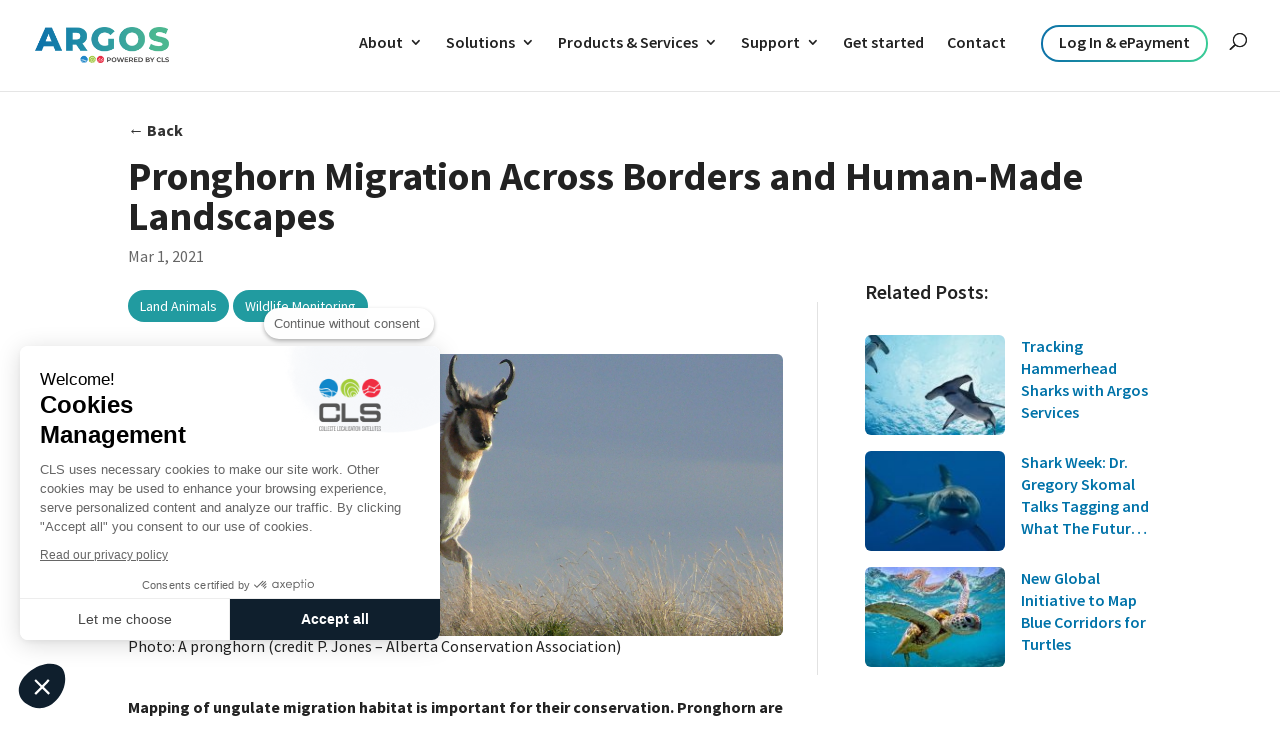

--- FILE ---
content_type: text/css
request_url: https://www.argos-system.org/wp-content/et-cache/227664/et-divi-dynamic-tb-242256-tb-12-227664-late.css?ver=0e0fcb750a1e796f9147b79e937c0e7e
body_size: 905
content:
@font-face{font-family:ETmodules;font-display:block;src:url(//www.argos-system.org/wp-content/themes/Divi/core/admin/fonts/modules/social/modules.eot);src:url(//www.argos-system.org/wp-content/themes/Divi/core/admin/fonts/modules/social/modules.eot?#iefix) format("embedded-opentype"),url(//www.argos-system.org/wp-content/themes/Divi/core/admin/fonts/modules/social/modules.woff) format("woff"),url(//www.argos-system.org/wp-content/themes/Divi/core/admin/fonts/modules/social/modules.ttf) format("truetype"),url(//www.argos-system.org/wp-content/themes/Divi/core/admin/fonts/modules/social/modules.svg#ETmodules) format("svg");font-weight:400;font-style:normal}

--- FILE ---
content_type: text/css
request_url: https://www.argos-system.org/wp-content/themes/cls-divi/style.css?ver=7be5b88edda4aba90665a40303e28377
body_size: 31613
content:
/*
 Theme Name:     CLS (Divi child)
 Theme URI:      https://www.elegantthemes.com/gallery/divi/
 Description:    CLS Divi Child Theme
 Author:         Elegant Themes
 Author URI:     https://www.elegantthemes.com
 Template:       Divi
 Version:        1.2.8
*/

/* Bleu 1 #0C71A8 / rgb(12,113,168) -> vert 2 #39CC96 / rgb(57,204,150) */

:root {
  /* Main colors */
  --color-primary: #0C71A8; /* Blue */
  --color-secondary: #39CC96; /* Green */
  --color-dark-text: #222;
  --color-light: #fff;
  --color-dark: #000;

  /* Variations */
  --color-primary-hover: #0073a9;
  --color-primary-focus: #0c649e;
  --color-grey-light: #ccc;
  --color-grey-medium: #919191;
  --color-grey-dark: #555;

  /* Typography */
  --font-size-xxl: 85px;
  --font-size-xl: 50px;
  --font-size-lg: 32px;
  --font-size-mdlg2: 28px;
  --font-size-mdlg: 27px;
  --font-size-md: 24px;
  --font-size-sm: 20px;
  --font-size-xs: 16px;
  --font-size-xxs: 13px;

  /* Misc */
  --radius-sm: 5px;
  --radius-blocks: 6px;
  --line-height-normal: 1.25em;
}

img {
	image-rendering: -webkit-optimize-contrast; /* Chrome bug patch for blured images rendering */
}

/* --- GENERAL STYLES --- */
h1,
h2,
h3, .h3,
h4,
h5,
h6,
body,
input,
textarea,
select,
.et_pb_button,
#main-header,
#et-top-navigation,
.widget_planeto div {
 font-family:'Source Sans Pro','Open Sans',Helvetica,Arial,Lucida,sans-serif;
}
body { 
	font-weight: 300;
	overflow-x: hidden;
}
body,
#main-content ul {
	line-height: var(--line-height-normal);
}
p:not(.has-background):last-of-type,
#main-content .et_pb_text ul li:not(:last-of-type) {
    padding-bottom: 1em;
}
p:not(.has-background):last-child, #main-content .et_pb_text ul:not(.has-background):last-child {
    padding-bottom: 0;
}

h2,
.et_pb_column_1_3 h2,
.et_pb_column_1_4 h2,
.et_pb_column_1_5 h2,
.et_pb_column_1_6 h2,
.et_pb_column_2_5 h2 {
	font-size: var(--font-size-lg);
	font-weight: 600;
	color: var(--color-dark-text);
}
h3,
.et_pb_column_1_3 h3,
.et_pb_column_1_4 h3,
.et_pb_column_1_5 h3,
.et_pb_column_1_6 h3,
.et_pb_column_2_5 h3 {
	font-size: var(--font-size-md);
	font-weight: 600;
	color: var(--color-dark-text);
}
/*
h2 {
  font-size: var(--font-size-xl);
  letter-spacing: -1px;
  font-weight: bold;
  text-transform: uppercase;
  background: -webkit-linear-gradient(0deg, rgb(0,115,169) 0%,rgb(76,182,145) 100%);
  -webkit-background-clip: text;
  -webkit-text-fill-color: transparent;
  display:inline-block;
}
*/
h2:not(:first-child) {
	padding-top: 0.5em;
}
@media screen and (min-width: 781px) and (max-width: 1280px) {
	.et_pb_fullwidth_header .header-content h1 {
		font-size: 52px !important;
	}
}
@media screen and (max-width: 780px)  {
	.et_pb_fullwidth_header .header-content h1 {
		font-size: 40px !important;
	}
}
@media screen and (max-width: 480px)  {
	.cls-responsive-center div {
		text-align: center;
	}
	.et_pb_fullwidth_header .header-content {
		text-align: center !important;
		padding-right: 0;
	}
	.et_pb_fullwidth_header .et_pb_fullwidth_header_container .et_pb_button_one {
		margin-right: 0;
	}
	.et_pb_fullwidth_header .header-content div,
	.et_pb_fullwidth_header .et_pb_fullwidth_header_scroll	{
		display: none !important;
	}
}

a.more-link {
  display: block;
}
a.more-link:first-letter {
  text-transform:uppercase;
}
.media-modal h2 {
	font-size: var(--font-size-sm) !important;
	color: inherit;
	background: none;
	font-family: inherit;
	-webkit-background-clip: unset;
	-webkit-text-fill-color: unset;
	text-transform: none;
}

#main-content .et_pb_text ul {
	padding-left: 2.5em;
}

.cls-vertical-center {
	display: flex;
	align-items: center;
}
.cls-vertical-top,
.cls-slick-slider-section .cls-slick-slider-top-row.cls-vertical-top {
	display: flex;
	align-items: start;
}

/* --- LAYOUT --- */


 /* --- HEADER MENU --- */
.et_pb_fullwidth_menu .et-menu-nav > ul, .et_pb_menu .et-menu-nav > ul {
	height: 30px;
 }
.et_pb_menu .et_pb_menu__menu > nav > ul > li {
	text-transform: uppercase;
}
.et_pb_menu .et_pb_menu__menu > nav > ul > li > ul {
	text-transform: none;
}
.et-menu .menu-item-has-children > a:first-child::after {
	content: "";
 }
.et_pb_fullwidth_menu .et-menu>li,
.et_pb_menu .et-menu>li {
	padding-left:6px;
	padding-right:6px
}
.et_pb_menu .et-menu > li.menu_social_icon {
	padding: 0 4px;
	margin-left: 20px;
}
.nav li li {
	width: 100%;
}
#header-menu .nav li ul {
	margin-top: 2px;
}
#header-menu .et-menu-nav li.wpml-ls-item ul.sub-menu {
	width: 100px;
	min-width: 100px;
}
#header-menu .nav li ul {
	border-top-color: transparent;
}
#header-menu nav > ul > li:hover > a,
#header-menu nav > ul > li.current-menu-item > a, 
#header-menu nav > ul > li.current-menu-parent > a  {
	background-color: rgb(11,111,168);
	background: linear-gradient(90deg, var(--color-primary) 0%, var(--color-primary) 25%, var(--color-secondary) 75%, var(--color-secondary) 100%);
	text-shadow: none;
}
#header-menu nav > ul > li > a:hover {
	color: #fff;
}
.et-menu a:hover {
	opacity: 1;
}
.et_mobile_menu {
    overflow: scroll !important;
    max-height: 83vh;
}

@media screen and (max-width: 511px) {
	#header-menu .et_pb_menu_inner_container > .et_pb_menu__logo-wrap .et_pb_menu__logo img,
	.element-is-sticky #header-menu .et_pb_menu_inner_container > .et_pb_menu__logo-wrap .et_pb_menu__logo img	{
		max-height: 50px !important;
	}
}

/* All the .menu_social_icon except the first one: */
.et_pb_menu .et-menu > li.menu_social_icon ~ .menu_social_icon {
	margin-left: 0;
}
#header-menu .et-menu-nav li.menu_social_icon a {
	padding: 0;
}
.menu_social_icon .et-pb-icon {
	color: #000;
	background-color: #fff;
	text-shadow: none;
	font-size: var(--font-size-xxs);
	border-radius: 12px;
	line-height: 24px;
	width: 24px;
	text-align: center;
}
#header-menu .et-menu-nav li.wpml-ls-item a  {
	padding-left: 5px;
}
/* WPML language switcher icon after */
.et-menu .menu-item-has-children.wpml-ls-current-language>a:first-child::after {
	font-family:ETmodules;
	content:"3";
	font-size: var(--font-size-xs);
	position:absolute;
	right:0;
	top:0;
	font-weight:800
}
#header-menu .mobile_nav {
	background-color: rgba(0,0,0,0.25);
}
@media screen and (max-width: 980px) {
	#header-menu ul > li.menu_social_icon {
		padding-left: 5%;
	}
	.menu_social_icon { 
		display: inline-block;
		width: 50px;
	}
	.home.et_fixed_nav.et_show_nav #page-container {
		padding-top: 0;
	}
	.home .mobile_menu_bar::before {
		color: #fff;
	}
	.home .container:hover .mobile_menu_bar::before,
	.et-fixed-header .mobile_menu_bar::before {
		color: var(--color-primary-hover);
	}
	.et_fixed_nav #main-header {
		position: fixed;
	}
}
#et-top-navigation .mobile_menu_bar {
		padding-top: 4px;
		padding-bottom: 20px !important;
}

 /* --- HEADER SEARCH --- */
 .et_pb_search.et_pb_bg_layout_dark input.et_pb_s {
	font-weight: 300;
	height: 26px;
	line-height: 26px;
	padding-right: 30px !important;
 }
/* Hide the search button */
.ds-icon-search input.et_pb_searchsubmit {
    background: transparent;
    color: transparent !important;
    border: none !important;
    width: 30px;
    z-index: 2;
}
/* Add padding to the search input field */
.ds-icon-search input.et_pb_s {
    padding-right: 30px !important;
	width: 142px;
}
.et_pb_searchform input.et_pb_s::placeholder {
  color: var(--color-grey-light) !important;
  opacity: 1;
}
/* Add the icon */
.ds-icon-search .et_pb_searchform::before {
    content: '\55';
    position: absolute;
    font-family: 'ETModules';
	font-weight: 700;
	color: var(--color-grey-light);
    z-index: 1;
    right: 0;
    font-size: 14px;
    padding: 2px 5px;
	/* reverse the icon (horizontal mirroring) */
	transform: scale(-1, 1);
	-moz-transform: scale(-1, 1);
	-webkit-transform: scale(-1, 1);
	-o-transform: scale(-1, 1);
	-ms-transform: scale(-1, 1);
	transform: scale(-1, 1);
}

/* --- HEADER TITLE --- */
#cls-post-title .et_pb_title_container {
	font-size: var(--font-size-xl);
	height:2.5em;
	line-height: 2.5em;
	text-align: center;
}
#cls-post-title .et_pb_title_container h1 {
	display: inline-block;
	vertical-align: middle;
	line-height: normal;
}
@media screen and (max-width:980px){
	#cls-post-title .et_pb_title_container,
	#cls-post-title .et_pb_title_container h1	{
		font-size: 30px;
		letter-spacing: normal;
	}
}

/* --- HEADER HOME --- */
.home header {
	position: fixed;
	top: 0;
	width: 100%;
	z-index: 99999;
	height:0;
}
.home #cls-header,
.home .et_pb_section_0_tb_header.et_pb_section {
	background: transparent none !important;
}

/* --- HEADER STICKY THINGS --- */
.cls-sticky-header{
	width:100%;z-index:9990
}
#cls-header.element-is-sticky {
	box-shadow:0 0 10px rgba(0,0,0,.4);
	background: #102044 none !important;
	transition: background-color 0.5s ease;
}
.home #cls-header.element-is-sticky {
	height: 125px;
}
#cls-header-row,
#cls-header-row > div,
#header-menu .et_pb_menu_inner_container > .et_pb_menu__logo-wrap .et_pb_menu__logo img,
.element-is-sticky #cls-post-title .et_pb_title_container {
	transition: all 0.5s ease 0s;
}
.home #cls-header-row,
.home #cls-header-row > div {
	transition: margin-top 0.5s ease;
}
#header-menu .et_pb_menu_inner_container > .et_pb_menu__logo-wrap .et_pb_menu__logo img {
	width: auto;
	max-width: 100%;
}
.element-is-sticky #cls-header-row > div {
	margin-top: 180px;
}
.home .element-is-sticky #cls-header-row > div {
	margin-top: -20px;
}
.element-is-sticky #header-menu .et_pb_menu_inner_container > .et_pb_menu__logo-wrap .et_pb_menu__logo img {
	max-height: 75px;
	width: auto;
	max-width: 100%;
}
.element-is-sticky #cls-post-title .et_pb_title_container {
	margin-top: -400px;
	opacity: 0.25;

}
#cls-post-title .et_pb_title_container {
	transition-duration: 0;
	transition-delay: 0.25s;
}
.element-is-sticky #cls-post-title .et_pb_title_container h1 {
	text-shadow: none;
	opacity : 0.25;
}
#cls-post-title .et_pb_title_container h1 {
	transition-duration: 1s;
	transition-delay: 0.25s;
}
.sticky-menu-on #et-main-area {
	padding-top: 325px;
}
.home.sticky-menu-on .cls-bg-video-header {
	margin-top: -325px;
}

/* --- FOOTER --- */
#cls-footer-logo img {
	max-height: 56px;
	width: auto;
}
.et_pb_menu_0_tb_footer.et_pb_menu .et-menu-nav li:first-child a {
	margin-left: 0;
}
.et_pb_menu_0_tb_footer.et_pb_menu .et-menu-nav li:last-child a {
	margin-right: 0;
}
@media screen and (max-width: 980px) {
	#cls-footer-menu .et_pb_menu__menu {
		display: block;
	}
	#cls-footer-menu .mobile_menu_bar {
		display: none;
	}
	.et_pb_menu_0_tb_footer.et_pb_menu ul li a {
		font-size: var(--font-size-xxs) !important;
	}
}
@media screen and (max-width: 511px) {
	.et_pb_menu_0_tb_footer.et_pb_menu ul li {
		width: 100%;
	}
	.et_pb_column_1_tb_footer {
		padding-top: 0 !important;
		margin-top: -15px;
	}
	.et_pb_menu--without-logo .et_pb_menu__menu > nav > ul#menu-footer > li{
		margin-top:0;
	}
}
@media screen and (max-width: 780px) {
	#cls-footer-social {
		text-align: left;
		padding-left: 1em;
		white-space: nowrap;
	}
}

/* --- BUTTONS --- */
.cls-softy-rh .button-consult a,
.cls-softy-rh .button-consult a:hover {
	padding: 0.75em 1em !important;
}
/*.et_pb_button.cls-button,
.et_pb_button.cls-button:hover,
.cls-slider .et_pb_button,
.cls-slider .et_pb_button:hover*/
.et_pb_button,
.et_button_no_icon .et_pb_button,
.et_pb_button:hover,
.et_pb_module .et_pb_button:hover,
.cls-softy-rh .actusearch form button,
.cls-softy-rh .button-consult a,
.cls-softy-rh .boutton-postuler a ,
.cls-softy-rh .button-consult a:hover,
.wp-block-button__link,
.et_pb_post_content .button,
.dipe-cf7 .wpcf7 input[type="submit"] {
	border-radius: var(--radius-sm);
	border: none;
	color: #fff;
	font-weight: bold;
	font-size: var(--font-size-sm);
	background-color: rgb(11,111,168);
	background: linear-gradient(90deg, var(--color-primary) 0%, var(--color-primary) 25%, var(--color-secondary) 75%, var(--color-secondary) 100%);

}
body .et_pb_bg_layout_light.et_pb_button:hover,
body .et_pb_bg_layout_light .et_pb_button:hover,
body .et_pb_button:hover {
	border-radius: var(--radius-sm) !important;
}
.cls-softy-rh .button-consult a,
.cls-softy-rh .button-consult a:hover,
.cls-softy-rh .boutton-postuler a {
	padding: 0.75em 1em !important;
	font-size: var(--font-size-xs);
	white-space: nowrap;
}
.cls-softy-rh .button-consult a:hover {
	border: 1px solid transparent;
	color: #fff !important;
}
#header-client-access.et_pb_button,
#header-client-access.et_pb_button:hover {
	background: #fff;
	border-radius: 0 !important;
}
.et_pb_button.cls-white-btn,
.et_pb_button.cls-white-btn:hover,
.et_pb_module .et_pb_button.cls-white-btn:hover,
.et_pb_button.cls-white-button,
.et_pb_button.cls-white-button:hover,
.et_pb_module .et_pb_button.cls-white-button:hover {
	background: #fff;
	/*color: #22ab9e;*/
	color: var(--color-dark-text);
}

.et_pb_button.cls-fullwidth-btn,
.et_pb_button.cls-fullwidth-button,
.et_pb_button_module_wrapper:has(> a.et_pb_button.cls-fullwidth-btn.cls-double-line-btn),
.et_pb_button_module_wrapper:has(> a.et_pb_button.cls-fullwidth-button.cls-double-line-btn),
.et_pb_button_module_wrapper:has(> a.et_pb_button.cls-fullwidth-btn.cls-double-line-et_pb_button),
.et_pb_button_module_wrapper:has(> a.et_pb_button.cls-fullwidth-button.cls-double-line-et_pb_button) {
	width: 100%;
}
.et_pb_button_module_wrapper:has(> a.cls-double-line-btn),
.et_pb_button_module_wrapper:has(> a.cls-double-line-button) {
	display: table;
	min-height: 5em;
}
a.cls-double-line-btn,
a.cls-double-line-button {
	display: table-cell;
	vertical-align: middle;
}

.et_pb_post_content p.cls-pdf-link {
	text-align: center;
	margin-bottom: 2em;
}

/* --- DIVIDER --- */
.cls-divider {
	background: rgb(255,255,255);
	background: linear-gradient(90deg, rgba(255,255,255,1) 0%, rgba(12,100,158,1) 8%, rgba(50,198,136,1) 92%, rgba(255,255,255,1) 100%);
}


/* --- HEADER VIDEO HOME --- */
.cls-bg-video-header .et_pb_fullwidth_header_subhead {
	position: absolute;
	left:0;
	right:0;
	bottom: 20%;
	text-transform: uppercase;
	text-align: center;
	font-size: 15px;
	font-weight: bold;
	letter-spacing: 7.5px;
}
.cls-bg-video-header .et_pb_fullwidth_header_subhead::after {
	font-family:ETmodules;
	content:"3";
	font-size:110px;
	text-align: center;
	position:absolute;
	left:0;
	right:0;
	bottom: -40px;
	font-weight:300;
	opacity: 0.7;
}

/* --- DESCRIPTION SECTION HOME --- */
.cls-description,
.et_pb_section_1.et_pb_section.cls-description {
	background-color: #26949d !important;
	/*background: linear-gradient(160deg, rgb(0,115,169) 0%,rgb(76,182,145) 100%);*/
	background: linear-gradient(160deg, var(--color-primary) 0%,var(--color-secondary) 100%);
	min-height: 532px;
	padding-bottom: 60px;
	position: relative;
}
.cls-description::after {
  content: "";
  background: transparent url("section-description.png") no-repeat center bottom;
  top: 0;
  left: 0;
  bottom: 0;
  right: 0;
  position: absolute;
  z-index: 0; 
}
.et_pb_section.cls-description {
	padding: 0;
}
@media screen and (min-width: 981px) {
	.cls-description-motto,
	.et_pb_gutters3 .et_pb_column_2_5.cls-description-motto {
		width: 50%;
		margin-right: 0;
		padding-right: 1em;
	}
	.cls-description-content,
	.et_pb_gutters3 .et_pb_column_3_5.cls-description-content {
		width: 50%;
	}
}

@media screen and (min-width: 1275px) {
	.cls-description-motto,
	.et_pb_gutters3 .et_pb_column_2_5.cls-description-motto {
		width: 44%;
	}
	.cls-description-content,
	.et_pb_gutters3 .et_pb_column_3_5.cls-description-content {
		width: 56%;
	}
}
.cls-description-content {
	font-size: var(--font-size-sm);
	line-height: 1.2em;
}
.cls-description-content h2,
body.home .cls-description-content h2 {
	color: #fff;
	font-size: var(--font-size-mdlg);
	font-weight: normal;
	line-height: 1.15em;
	margin-bottom: 10px;
	padding-bottom: 10px;
	letter-spacing: 0;
	display: block;
}
body.home .cls-description h1,
.cls-description h1 {
	color: #fff;
	font-weight: 300;
	text-transform: uppercase;
	font-size: var(--font-size-xxl);
	line-height:0.85em;
	letter-spacing: -2px;
	padding-bottom: 0;
}
body.home .cls-description h1 strong,
.cls-description h1 strong {
	font-weight: 600;
}
@media screen and (max-width: 1274px) {
	.cls-description::after {
		background-position: calc(50% + 25px) bottom;
	}
	body.home .cls-description h1,
	.cls-description h1 {
		font-size: 65px;
	}
}
@media screen and (max-width: 511px) {
	body.home .cls-description h1,
	.cls-description h1 {
		font-size: 45px;
	}
	.cls-description-motto .et_pb_text_inner {
		line-height: 0.6em;
	}
}

/* --- PROJECT - INNOVATION --- */
.cls-project {
	background: #0c0d13 url("section-projects.jpg") no-repeat center top;
	min-height: 520px;
}
.et_pb_section.cls-project {
	padding-top: 75px;
}
.cls-project .et_pb_text_inner {
	font-weight: 500;
	font-size: 15px;
}
.cls-project p {
	line-height: 1.35em !important;
}

/* --- CAREERS --- */
.cls-careers {
	background: var(--color-primary-hover) url("section-careers.jpg") no-repeat center top;
	background-size: auto 100%;
	min-height: 630px;
}
.cls-careers h2 {
	margin-left: -8px;
}
.cls-careers .et_pb_text_inner {
	font-weight: 500;
	font-size: 15px;
}
.cls-careers p {
	text-align: justify;
	line-height: 1.3em !important;
}


/* --- SOLUTIONS BLOCKS --- */
.cls-solution-box/*,
.cls-solution-5-box*/ {
	box-sizing: border-box;
	padding: 0 !important;
	width: 100%;
	max-width: 1024px;
	justify-content: center;
}
/*
.cls-solution-5-box {
	max-width: 1140px;
	height: 612px !important;
	flex-wrap: wrap;
}
*/
.cls-solution-box .et_clickable:hover::after/*,
.cls-solution-5-box .et_clickable:hover::after*/ {
  content: "";
  background-color:rgba(7,15,28,0.4);
  background: linear-gradient(0deg, rgba(7,15,28,0.4) 0%, rgba(7,15,28,0.4) 30%, rgba(7,15,28,0) 60%, rgba(7,15,28,0) 100%);
  top: 0;
  left: 0;
  bottom: 0;
  right: 0;
  position: absolute;
  z-index: -1;   
}
.cls-solution-box>* {
	flex: 0 0 250px;
}
@media screen and (min-width: 981px) {
	.cls-solution-box.et_pb_row_5col>* {
		flex: 0 0 auto;
	}
	.et_pb_gutters3 .cls-solution-box .et_pb_column_1_5 {
		width: 19%;
	}
}
/*.cls-solution-5-box>* {
	flex: 0 0 370px;
}*/
.cls-solution-box .et_pb_text/*,
.cls-solution-5-box .et_pb_text*/ {
	position: absolute;
	bottom: 0;
}
.cls-solution-box h3/*,
.cls-solution-5-box h3*/  {
	font-weight: bold;
	font-size: var(--font-size-mdlg);
	padding: 30px 20px;
	color: #fff;
	line-height: 1em;
}
.cls-solution-box.cls-solution-box-small-title h3 {
	font-size: 21px;
}
/*.cls-solution-5-box h3  {
	font-size: 41px;
}*/
.cls-solution-box .et_pb_column {
	margin: 0 3px 6px 3px !important;
}
/*
.cls-solution-5-box .et_pb_column {
	margin: 0 5px 10px 5px !important;
}
@media screen and (max-width: 1160px) {
	.cls-solution-5-box {
		max-width: 780px;
		height: 420px !important;
	}
	.cls-solution-5-box>* {
		flex: 0 0 250px;
	}
	.cls-solution-5-box h3  {
		font-size: var(--font-size-mdlg);
	}
}
@media screen and (max-width: 800px) {
	.cls-solution-5-box {
		max-width: 780px;
		height: 630px !important;
	}
	.cls-solution-5-box>* {
		flex: 0 0 250px;
	}
}
*/
@media screen and (max-width: 511px) {
	.cls-solution-box {
		height: 750px !important;
		display: flex;
		flex-wrap: wrap;
	}
	.cls-solution-5-box,
	.cls-solution-8-box	{
		height: 960px !important;
	}
	.cls-solution-box>*/*,
	.cls-solution-5-box>* */	{
		flex: 0 0 80%;
	}
}
@media screen and (min-width: 512px) and (max-width: 980px) {
	.cls-solution-box {
		height: 500px !important;
		display: flex;
		flex-wrap: wrap;
	}
}
.cls-solution-box .et_pb_column_1_4 {
	/*width: 350px;*/
	/*height: 250px !important;*/
}
.cls-solution-box .et_pb_text_inner {

}

/* --- 3 COLUMNS : SQUARE IMAGE - TEXT - BUTTON --- */
.cls-3cols-img-txt-btn p {
	text-align: justify;
}
.cls-3cols-img-txt-btn h3 {
	text-transform: uppercase;
	padding-top: 9px;
}
.cls-3cols-img-txt-btn .et_pb_button {
	width: 100%;
	text-align: center;
	background: #f7f7f7 none;
	color: #4cb691;
	margin-top: 5px;
}

/* --- IMAGE GALLERY SLIDER --- */
.cls-gallery-slider .et_post_gallery {
	/*padding: 0 0px 30px !important; 
	margin-bottom: 30px;*/
}
.cls-gallery-slider .et_pb_gallery_image a[title]::after {
	content: attr(title);
	width: 100%;
	/*text-align: center;*/
	padding: 1.25em;
	color: #fff;
	position: absolute;
	left: 0;
	top: calc(100% - 35px);
	bottom: 0;
	z-index: 2;
	font-size: 80%;
	background-color: rgba(0,0,0,0.6);
}
.cls-gallery-slider .et-pb-slider-arrows .et-pb-arrow-prev {
	left: -6px;
	color: var(--color-grey-light) !important;
	opacity: 0.5;
}
.cls-gallery-slider.et_pb_slider:hover .et-pb-arrow-prev {
	left: 0;
	opacity: 1;
}
.cls-gallery-slider .et-pb-slider-arrows .et-pb-arrow-next {
	right: -6px; 
	color: var(--color-grey-light) !important; 
	opacity: 0.5;
}
.cls-gallery-slider.et_pb_slider:hover .et-pb-arrow-next {
	right: 0; 
	opacity: 1;
}
.cls-gallery-slider .et-pb-controllers {
	display: none;
} 

/* --- IMAGES RATIO --- */
/*image aspect ratio square 1:1*/
.cls-image-1-1 .et_pb_image_wrap,
.cls-gallery-1-1 .et_pb_gallery_image,
.cls-news-grid .et_pb_image_container a,
.cls-news-grid .et_pb_image_container .cls-a-replacement {
	padding-top: 100%;
	display: block;
}
/*image aspect ratio landscape 16:9*/
.cls-image-16-9 .et_pb_image_wrap,
.cls-gallery-16-9 .et_pb_gallery_image {
	padding-top: 56.25%;
	display: block;
}
/*image aspect ratio landscape 4:3*/
.cls-image-4-3 .et_pb_image_wrap,
.cls-gallery-4-3 .et_pb_gallery_image {
	padding-top: 75%;
	display: block;
}
/*image aspect ratio landscape 3:2*/
.cls-image-3-2 .et_pb_image_wrap,
.cls-gallery-3-2 .et_pb_gallery_image {
	padding-top: 66.66%;
	display: block;
}

/*hompage news thumbnails aspect ratio*/
.cls-blog-home .et_pb_image_container a {
	padding-top: 52.52%;
	display: block;
}

.cls-image-1-1 .et_pb_image_wrap img,
.cls-image-16-9 .et_pb_image_wrap img,
.cls-image-4-3 .et_pb_image_wrap img,
.cls-image-3-2 .et_pb_image_wrap img,
.cls-gallery-1-1 .et_pb_gallery_image img,
.cls-gallery-16-9 .et_pb_gallery_image img,
.cls-gallery-4-3 .et_pb_gallery_image img,
.cls-gallery-3-2 .et_pb_gallery_image img,
.cls-news-grid .et_pb_image_container img,
.cls-news-grid .et_pb_image_container .cls-img-replacement,
.cls-blog-home .et_pb_image_container img {
	position: absolute;
	height: 100%;
	max-width: 100%;
	top: 0;
	left: 0;
	right: 0;
	bottom: 0;
	object-fit: cover;
}

/* --- MORE THAN 6 COLOMNS WITH BLURBS --- */
/* https://www.elegantthemes.com/blog/divi-resources/add-more-columns-to-your-divi-builder-posts-or-pages */

.cls-12-columns .et_pb_module {width: 8.33%; float: left; margin-bottom:0 !important;}
.cls-11-columns .et_pb_module {width: 9.09%; float: left; margin-bottom:0 !important;}
.cls-10-columns .et_pb_module {width: 10%; float: left; margin-bottom:0 !important;}
.cls-9-columns .et_pb_module {width: 11.11%; float: left; margin-bottom:0 !important;}
.cls-8-columns .et_pb_module {width: 12.5%; float: left; margin-bottom:0 !important;}
.cls-7-columns .et_pb_module {width: 14.28%; float: left; margin-bottom:0 !important;}

@media only screen and (max-width: 1600px) {
	.cls-7-columns .et_pb_module,
	.cls-8-columns .et_pb_module,
	.cls-9-columns .et_pb_module,
	.cls-10-columns .et_pb_module,
	.cls-11-columns .et_pb_module,
	.cls-12-columns .et_pb_module {width: 25%;}

	.cls-7-columns .et_pb_module:nth-child(5),
	.cls-7-columns .et_pb_module:nth-child(6),
	.cls-7-columns .et_pb_module:nth-child(7) {
		width: 33.33%;
	}
	.cls-applications {
		height: 300px !important;
	}
}
@media only screen and (max-width: 980px) {
	.cls-7-columns .et_pb_module,
	.cls-8-columns .et_pb_module,
	.cls-9-columns .et_pb_module,
	.cls-10-columns .et_pb_module,
	.cls-11-columns .et_pb_module,
	.cls-12-columns .et_pb_module {width: 33.33%;}
	
	.cls-7-columns .et_pb_module:nth-child(4),
	.cls-7-columns .et_pb_module:nth-child(5),
	.cls-7-columns .et_pb_module:nth-child(6),
	.cls-7-columns .et_pb_module:nth-child(7) {
		width: 50%;
	}
}
@media only screen and (max-width: 780px) {
	.cls-7-columns .et_pb_module,
	.cls-8-columns .et_pb_module,
	.cls-9-columns .et_pb_module,
	.cls-10-columns .et_pb_module,
	.cls-11-columns .et_pb_module,
	.cls-12-columns .et_pb_module,
	.cls-7-columns .et_pb_module:nth-child(4),
	.cls-7-columns .et_pb_module:nth-child(5),
	.cls-7-columns .et_pb_module:nth-child(6),
	.cls-7-columns .et_pb_module:nth-child(7) {
		width: 50%;
	}
}
@media only screen and (max-width: 479px) {
	.cls-7-columns .et_pb_module,
	.cls-8-columns .et_pb_module,
	.cls-9-columns .et_pb_module,
	.cls-10-columns .et_pb_module,
	.cls-11-columns .et_pb_module,
	.cls-12-columns .et_pb_module,
	.cls-7-columns .et_pb_module:nth-child(4),
	.cls-7-columns .et_pb_module:nth-child(5),
	.cls-7-columns .et_pb_module:nth-child(6),
	.cls-7-columns .et_pb_module:nth-child(7) {
		width: 100%;
	}
}


/* --- CASE STUDIES --- */
@media screen and (min-width: 980px) {
	.cls-case-study-row {
		position: relative;
		display: block !important;
		padding-top: 0 !important;
		margin-bottom: 30px;
	}
	.cls-case-study-row .et_pb_text_align_left p {
		text-align: justify;
	}
	.case-study-col-img-left,
	.case-study-col-img-right {
		position: absolute;
		width: 392px !important;
		height: 392px;
		top: 0;
		z-index: 3;
	}
	.case-study-col-img-left {
		left: -20px;
	}
	.case-study-col-img-right {
		right: -20px;
	}
	.case-study-col-text-right,
	.case-study-col-text-left {
		width: calc(50vw + 138px) !important;
		position: relative;
		height: 100px;
		min-height: 310px !important;
		margin-top: 40px;
	}
	.case-study-col-text-right {
		left: calc(50% - 138px);
	}
	.case-study-col-text-left {
		left: calc(510px - 50vw);
	}
	.case-study-text-right,
	.case-study-text-left {
		width: 646px;
	}
	.case-study-text-right {
		padding: 60px 0 0 170px;
	}
	.case-study-text-left {
		width: 100%;
		padding: 60px 170px 0 calc(50vw - 510px);
	}
	.case-study-col-text-right .et_pb_button_module_wrapper {
		padding: 1em 0 0 170px;
	}
	.case-study-col-text-left .et_pb_button_module_wrapper {
		padding: 1em 170px 0 calc(50vw - 510px);
	}
}
@media screen and (min-width: 980px) and (max-width: 1274px) {
	.case-study-col-text-left {
		left: calc((80vw / 2)  - 50vw);
	}
	.case-study-col-text-left .et_pb_button_module_wrapper {
		padding-left: 1em;
	}
	.case-study-text-right,
	.case-study-text-left {
		width: 100%;
	}
	.case-study-text-right {
		padding-right: 1em;
	}
	.case-study-text-left {
		padding-left: 1em;
	}
}
@media only screen and (max-width : 980px) {
	.cls-row-mobile-reverse-col {
		display: -webkit-flex;
		display: -ms-flex;
		display: flex;
		-webkit-flex-direction: column-reverse;
		-ms-flex-direction: column-reverse;
		flex-direction: column-reverse;
	}
	.case-study-col-text-left,
	.case-study-col-text-right {
		padding: 2em 1em;
	}
	.case-study-col-text-left .et_pb_button_module_wrapper,
	.case-study-col-text-right .et_pb_button_module_wrapper {
		padding-top: 1em;
	}
}
/* **********************************
@media only screen and (min-width:1400px) {
	.case-study-col-img-left {
		left: 30px;
	}
	.case-study-col-img-right {
		right: 30px;
	}
}
************************************* */

/* --- KEY FIGURES --- */

.cls-keyfigure-icon  {
	width: 112px;
	height: 112px;
	border-radius: 50%;
	margin: 0 auto 1em auto !important;
	background-color: rgb(11,111,168);
	background: linear-gradient(160deg, var(--color-primary) 0%,var(--color-secondary) 100%);
}
.cls-keyfigure-icon.cls-image-1-1 .et_pb_image_wrap img {
	object-fit: contain;
	height: 56%;
	width: 56%;
	top: 22%;
	left: 22%;
	right: 22%;
	bottom: 22%;
}
.cls-keyfigure strong {
	color:#4cb691;
	font-size: 112.14%;
}

/* --- FULL WIDTH SLIDER --- */
.et_pb_slide_description h2.et_pb_slide_title {
  background: none;
  text-transform: none;
  -webkit-background-clip: unset;
  -webkit-text-fill-color: unset;
  display:unset;
  color: #fff;
  font-size: var(--font-size-xl);
  letter-spacing: -0.5px;
  font-weight: bold;
}
.et_pb_slide_content {
	font-weight: 300;
	margin-top: 1em;
}
@media screen and (min-width: 768px) {
	.cls-slider .et_pb_slide_description,
	.cls-slider-testimonies .et_pb_slide_description {
		float: left;
		width: 50%;
		padding-right: 60px;
	}
	.cls-slider .et_pb_slide_image,
	.cls-slider-testimonies .et_pb_slide_image	{
		left: 50%;
		margin-right:0;
		width: 50%;
	}
	.cls-slider-testimonies .et_pb_slide_description {
		padding-right: 0;
	}
}
@media screen and (min-width: 981px) {
	.cls-slider .et_pb_slide_description {
		width: 40%;
	}
	.cls-slider .et_pb_slide_image	{
		left: 40%;
		width: 60%;
	}
	.cls-slider-testimonies .et_pb_slide_description {
		width: 63%;
	}
	.cls-slider-testimonies .et_pb_slide_image	{
		left: 63%;
		width: 37%;
	}
}

/* --- TESTIMONIES --- */
.cls-testimonies,
.cls-slider-testimonies {
	color: #fff;
	font-weight: 300;
	background-color: #26949d !important;
	background: linear-gradient(160deg, var(--color-primary) 0%,var(--color-secondary) 100%);
}
.cls-testimonies h2,
.cls-slider-testimonies h2,
.cls-slider-testimonies .et_pb_slide_description h2.et_pb_slide_title {
  background: none;
  -webkit-background-clip: unset;
  -webkit-text-fill-color: unset;
  display:unset;
  color: #fff;
  font-size: var(--font-size-xl);
  letter-spacing: -0.5px;
  text-shadow: none;
}
.cls-testimonies .cls-testimonies-columns,
.cls-testimonies .cls-testimonies-columns .et-last-child {
	position: relative;
}
.cls-testimonies .cls-testimonies-columns::before,
.cls-testimonies .cls-testimonies-columns .et-last-child::after {
	position: absolute;
	width: 4rem;
	height: 4rem;
	font-size: 150px;
	font-weight: bold;
}
.cls-testimonies .cls-testimonies-columns::before {
	content: '\201C';
	left: -1.5rem;
	top: -0.75rem;
}
.cls-testimonies .cls-testimonies-columns .et-last-child::after {
	content: '\201D';
	right: -3rem;
	bottom: -8rem;
}
.cls-testimonies cite,
.cls-slider-testimonies .cls-cite {
	background-color: #1b5049;
	background-color: rgba(0,0,0,0.5);
	font-style: normal;
	font-size: var(--font-size-xs);
	font-weight: 300;
	letter-spacing: -0.5px;
	padding: 7px 17px;
}
@media screen and (max-width: 980px) {
	.cls-testimonies .cls-testimonies-columns {
		padding: 60px 0;
	}
	.cls-testimonies .cls-testimonies-columns::before {
		top: 0.15em;
	}
}
@media screen and (max-width: 511px) {
	.cls-testimonies h2 {
		font-size: 150%;
	}
	.cls-testimonies .cls-testimonies-columns .et-last-child::after {
		right: -0.5rem;
	}
}
@media screen and (min-width: 768px) and (max-width: 980px) {
	.cls-slider-noimage-tablet .et_pb_slide_image {
		display: none;
	}
	.cls-slider.cls-slider-noimage-tablet .et_pb_slide_description, .cls-slider-testimonies.cls-slider-noimage-tablet .et_pb_slide_description {
		width: 100%;
	}
}

/* --- SLIDER TESTIMONIES (COMMON STYLES WITH SLIDERS AND TESTIMONIES ARE ABOVE) --- */
.cls-slider-testimonies .et_pb_slide_description {
	padding-top:80px;
	padding-bottom:75px;
}
.cls-slider-testimonies .et_pb_slide_content {
	font-weight: 300;
	margin-top: 1em;	
}
.cls-slider-testimonies .et_pb_slide_title {
	padding-right: 30px;
}
/*.cls-slider-testimonies h2.et_pb_slide_title {
	text-transform: uppercase;
}*/
.cls-slider-testimonies .et_pb_slide_content {
	padding: 0 30px;
	font-size: 23px;
	line-height: 1.5em;
	letter-spacing: -0.5px;
}
.cls-slider-testimonies .et_pb_slide_content p {
	text-align: center !important;
	position: relative;
	margin: 6rem 0 0 0;
}
.cls-slider-testimonies .et_pb_slide_content p::before,
.cls-slider-testimonies .et_pb_slide_content p::after {
	position: absolute;
	width: 4rem;
	height: 4rem;
	font-size: 150px;
	font-weight: bold;
}
.cls-slider-testimonies .et_pb_slide_content p::before {
	content: '\201C';
	left: -1.5rem;
	top: -1.5rem;
}
.cls-slider-testimonies .et_pb_slide_content p::after {
	content: '\201D';
	right: -1.5rem;
	bottom: -6.5rem;
}

.cls-slider-testimonies .cls-cite {
	display: inline-block;
	line-height: 1.2em;
	text-align: left;
}
.cls-slider-testimonies .cls-cite cite {
	font-style: normal;
}
@media screen and (max-width: 780px) {
	.cls-slider-testimonies h2,
	.cls-slider-testimonies .et_pb_slide_description h2.et_pb_slide_title,
	.cls-slider-testimonies.et_pb_slider.et_pb_module .et_pb_slides .et_pb_slide_description h2.et_pb_slide_title	{
		font-size: 200%;
	}
	.cls-slider-testimonies .et_pb_slide_content p::before,
	.cls-slider-testimonies .et_pb_slide_content p::after {
		font-size: 100px;
	}
	.cls-slider-testimonies .et_pb_slide_content p {
		font-size: var(--font-size-sm);
		margin-bottom: 4rem;
	}
}

/* --- OFFRES D'EMPLOI --- */
.pnews-results.cls-softy-rh-list .pnews-result {
	padding: 15px 10px;
}
.cls-softy-rh .excerpt .link {
    margin: 2em 0;
    text-align: right;
}
.cls-softy-rh .excerpt .link a:hover::before {
    padding-right: 0.25em;
}
.cls-softy-rh-list h2, .cls-softy-rh-list h3 {
	font-weight: normal;
	line-height: var(--line-height-normal);
	font-size: var(--font-size-sm);
}
.cls-softy-rh-detail h2 {
	font-size: 22px;
}
.cls-softy-rh-detail p {
	padding-bottom: 0.5em;
}
.cls-softy-rh-list .offre_emploi {
    padding: 10px 70px 10px 10px;
    border-bottom: 1px solid #e5e5e5;
}
/*.cls-softy-rh-list .button-consult,*/
.cls-softy-rh .formsearch .boutton-spontanee {
	display: none;
}
.cls-softy-rh-list .button-consult {
	margin-top: 0.75em;
}
.cls-softy-rh-list .button-consult .button {
	color: #303030 !important;
	margin-top: 0.5em;
}
@media screen and (max-width: 780px) {
	.cls-softy-rh-list .button-consult .button {
		display: block;
		width: 100%;
	}
}

.cls-softy-rh .actusearch {
    padding: 25px 35px;
    border-top: 1px solid #e5e5e5;
    border-bottom: 1px solid #e5e5e5;
}

.cls-softy-rh .actusearch form {
    margin: 0;
    padding: 0;
}
.cls-softy-rh .bouton label { display: block; }
.cls-softy-rh .actusearch form label {
	font-family: franklin-gothic-urw-cond, Arial, Helvetica, sans-serif;
    font-size: 14px;
	font-weight: 500;
	line-height: 1.57;
	letter-spacing: 2px;
    color: #999;
    text-transform: uppercase;
}
.cls-softy-rh .actusearch form input {
    display: block;
    width: 99%;
    height: 40px;
    border: 1px solid var(--color-grey-light);
    border-radius: var(--radius-sm);
	font-family: franklin-gothic-urw-cond, Arial, Helvetica, sans-serif;
    font-size: var(--font-size-xs);
	line-height: 1.1;
	letter-spacing: normal;
    color: var(--color-grey-dark);
    text-indent: 15px;
}
.cls-softy-rh .actusearch form input:hover,
.cls-softy-rh .actusearch form input:focus {
	border-color: var(--color-primary-focus);
}

.cls-softy-rh .select {
    position: relative;
    display: block;
    margin-bottom: 15px;
    width: 100%;
}

.cls-softy-rh .actusearch form select {
    display: block;
    /*height: 30px;*/
    width: 100%;
    color: var(--color-grey-dark);
	font-size: 14px;
	line-height: 1.57;
	border: 1px solid var(--color-grey-light);
    border-radius: var(--radius-sm);
	cursor: pointer;
	padding: 8px 15px;
	outline: 0;
	background: #ffffff;
	appearance: none;
	-webkit-appearance: none;
    -moz-appearance: none;
	height: 40px;
	
}
.cls-softy-rh .select select::-ms-expand {
	display: none;
}

.cls-softy-rh .select select:hover,
.cls-softy-rh .select select:focus {
	border-color: var(--color-primary-focus);
}

.cls-softy-rh .select select:disabled {
	opacity: 0.5;
	pointer-events: none;
}
.cls-softy-rh .select-arrow {
    position: absolute;
    top: 16px;
    right: 15px;
    pointer-events: none;
    border-style: solid;
    border-width: 8px 5px 0px 5px;
    border-color: #7b7b7b transparent transparent transparent;
}
.cls-softy-rh .select select:hover ~ .select-arrow,
.cls-softy-rh .select select:focus ~ .select-arrow {
    border-top-color: var(--color-primary-focus);
}
.cls-softy-rh .select select:disabled ~ .select-arrow {
    border-top-color: var(--color-grey-light);
}
.cls-softy-rh .actusearch .col-1-search,
.cls-softy-rh .actusearch .col-2-search {
    float: left;
    display: block;
	box-sizing: border-box;
}
.cls-softy-rh .actusearch .col-1-search {
    padding-right: 20px;
    width: 30%; /*34%*/
}
.cls-softy-rh .actusearch .col-2-search {
    width: 30%; /*66%*/
}
.cls-softy-rh .actusearch .col-3-search {
    display: none;
}
.cls-softy-rh .actusearch .col-4-search {
    width: 40%;
}

.cls-softy-rh .actusearch form button {
    height: 43px;
	font-family: franklin-gothic-urw-cond, Arial, Helvetica, sans-serif;
	line-height: 1.83;
    cursor: pointer;
	text-transform: none;
}
@media screen and (max-width: 780px) {
    .cls-softy-rh .actusearch .col-1-search,
    .cls-softy-rh .actusearch .col-2-search {
        float: none;
        width: 100%;
        margin-right: 0;
        margin-left: 0;
		padding-right: 0;
    }
}
#detail-offre-header .boutton-postuler {
	padding: 1.5em 0;
}
.detail-offre > .boutton-postuler {
	text-align: center;
	margin: 2em 0;
}
.detail-offre .offreMetadata {
	color: var(--color-primary-focus) !important;
}
.cls-softy-rh .boutton-postuler.boutton-spontanee a {
	display: inline-block;
}
.boutton-postuler.boutton-spontanee label {
	display: block;
}
.boutton-postuler.boutton-spontanee {
	margin: 0;
}

/* --- PRINT --- */
@media print {
	#header-search,
	.et_pb_button_0_tb_header,
	#header-menu,
	.et_social_inline,
	.et_social_sidebar,
	.et_social_icons_container,
	.link.retour,
	.boutton-postuler,
	#cls-footer-menu,
	#cls-footer-social	{
		display: none !important;
	}
	body {
		color:#000 !important;
	}
	header,
	#cls-header,
	#cls-header-row	{
		margin: 0 !important;
		padding: 0 !important;
		width: 100% !important;
		max-width: 100% !important;
	}
	#cls-header {
		background-color: transparent !important;
		background-image: none !important;
	}
	.et_pb_section_0_tb_header {
		height: auto !important;
	}
	.et_pb_bg_layout_dark h1 { color: #000 !important; }
	#cls-post-title .et_pb_title_container h1 { transition: none; }
	.et_pb_post_title_0_tb_header .entry-title, 
	.et_pb_post_title_0_tb_header .et_pb_title_meta_container {
		text-shadow: none !important;
		font-size: 24pt !important;
	}
	.offre-titre {
		width: 100% !important;
	}
	.et_pb_section { padding: 0 !important; }
}

/* --- refermer les sous-menus sur mobile --- */

#mobile_menu .menu-item-has-children > a,
#mobile_menu1 .menu-item-has-children > a,
#mobile_menu2 .menu-item-has-children > a { 
	background-color: transparent;
	position: relative; 
}
#mobile_menu > .menu-item-has-children > a:after,
#mobile_menu1 > .menu-item-has-children > a:after,
#mobile_menu2 > .menu-item-has-children > a:after { 
	font-family: 'ETmodules';
	text-align: center;
	speak: none;
	font-weight: normal;
	font-variant: normal;
	text-transform: none;
	-webkit-font-smoothing: antialiased;
	position: absolute; 
}
#mobile_menu > .menu-item-has-children > a:after,
#mobile_menu1 > .menu-item-has-children > a:after,
#mobile_menu2 > .menu-item-has-children > a:after { 
	font-size: var(--font-size-xs);
	content: '\3d'; /*'\4c';*/
	top: 13px;
	right: 10px; 
}
#mobile_menu > .menu-item-has-children.visible > a:after,
#mobile_menu1 > .menu-item-has-children.visible > a:after,
#mobile_menu2 > .menu-item-has-children.visible > a:after { 
	content: '\3b'; /*'\4d'; */
}
#mobile_menu > ul.sub-menu,
#mobile_menu1 > ul.sub-menu,
#mobile_menu2 > ul.sub-menu,
#main-header .et_mobile_menu > li > ul { 
	display: none !important;
	visibility: hidden !important;
	transition: all 1.5s ease-in-out;
}
#mobile_menu .visible > ul.sub-menu,
#mobile_menu1 .visible > ul.sub-menu,
#mobile_menu2 .visible > ul.sub-menu { 
	display: block !important;
	visibility: visible !important; 
}

#mobile_menu ul.sub-menu li ul li {
	line-height: 1em;
}
#mobile_menu ul.sub-menu li ul li a {
	padding-top: 0;
	padding-bottom: 0.5em;
}


/* ----------------- ARGOS SYSTEM --------------------- */
body { 
	font-weight: 400;
}
header .container.et_menu_container {
	/*width: 95%;
	max-width: 95%;*/
	width: 100%;
	max-width: 100%;
	padding: 0 2.5%;
}
#top-menu a,
#top-menu-nav > ul > li > a:hover {
	transition: all .2s ease-in-out;
}

header #logo { 
	margin-left: 3rem;
	max-width: 148px;
}
@media only screen and (max-width:1350px) {
	header #logo { 
		margin-left: 0;
	}	
}

header ul:not(#mobile_menu) li.btn-client-access > a {
  border-radius: 100rem;
  padding: .5rem 1rem !important;
  margin-left: 2rem;
  margin-bottom: 5px;
  border: solid 2px transparent;
  background-image: linear-gradient(rgba(255, 255, 255, 0), rgba(255, 255, 255, 0)), linear-gradient(90deg, var(--color-primary), var(--color-secondary));
  background-origin: border-box;
  background-clip: content-box, border-box;
  box-shadow: 2px 1000px 1px #fff inset;
  color: var(--color-dark-text)222;
}
header ul:not(#mobile_menu) li.btn-client-access > a:hover {
  box-shadow: none;
  color: #fff !important;
}
header ul:not(#mobile_menu) li.btn-client-access > ul {
	margin-left: 2rem;
	background-color: #0F1F2D;
}
header ul:not(#mobile_menu) li.btn-client-access > ul > li {
	line-height: var(--line-height-normal);
}
header ul:not(#mobile_menu) li.btn-client-access > ul > li::before {
    content: "5";
    display: block;
    position: absolute;
    left: 16px;
    color: white;
    top: 10px;
    font-family: ETmodules;
    font-size: var(--font-size-xs);
    font-weight: 800;
}
header ul:not(#mobile_menu) li.btn-client-access > ul a,
header.et-fixed-header #top-menu ul:not(#mobile_menu) li.btn-client-access > ul a {
	color: #fff !important;
	padding: 10px 20px;
	width: 100%;
}
header ul:not(#mobile_menu) li.btn-client-access > ul a:hover,
header.et-fixed-header #top-menu ul:not(#mobile_menu) li.btn-client-access > ul a:hover,
header ul:not(#mobile_menu) li.btn-client-access > ul > li:hover::before {
	color: rgba(255,255,255,0.75) !important;
}
header ul:not(#mobile_menu) li.btn-client-access > a:before {
	/* Hack de padding de haut et bas différents en fonction des caractères dans le texte */ 
	content: "";
	display: inline-block;
	height: 16px;
	vertical-align: middle;
}	
@media screen and (min-width: 981px) and (max-width: 1300px) {
	header ul:not(#mobile_menu) li.btn-client-access > ul {
		width: 190px;
	}
}

header ul#mobile_menu li.btn-client-access,
header ul#mobile_menu li.btn-client-access a,
header .et_mobile_menu li.btn-client-access a {
	color: #fff;
	background-color: var(--color-primary); 
}
header .et_mobile_menu li a {
	border-bottom: 1px solid rgba(255,255,255,0.3);
}

li.mega-menu > ul > li > a {
	line-height: var(--line-height-normal);
}
span.menu-item-description {
	display: block;
	font-weight: 400;
	font-size: var(--font-size-xxs);
	line-height: var(--line-height-normal);
	color: rgba(0,0,0,0.6);
	margin-top: 0.5em;
}
.et_pb_menu .et_pb_menu__menu > nav > ul > li {
	text-transform: none;
}
#top-menu li {
	/*vertical-align: top;*/
}
#top-menu li {
	padding-right: 0;
}
#top-menu li.current-menu-ancestor:not(.btn-client-access) > a,
#top-menu li.current-menu-item > a, 
#top-menu li.current_page_item > a {
  background: -webkit-linear-gradient(0deg, var(--color-primary) 0%,var(--color-secondary) 100%);
  -webkit-background-clip: text;
  -webkit-text-fill-color: transparent;
  display:inline-block;
}
#top-menu li.menu-item-cta.current-menu-ancestor > a,
#top-menu li.menu-item-cta.current-menu-item > a, 
#top-menu li.menu-item-cta.current_page_item > a {
	-webkit-text-fill-color: unset;
}
#top-menu-nav > ul > li.current-menu-ancestor > a:hover {
  opacity: 0.9;
}
#top-menu li.current-menu-ancestor > a:after,
#top-menu li.current_page_item.menu-item-has-children > a:after,
span.menu-item-description {
  background: #fff;
  -webkit-background-clip: unset;
  -webkit-text-fill-color: var(--color-dark-text);
  display: block;
}
.mobile_nav span.menu-item-description {
	background: transparent;
}
.et_header_style_left #et-top-navigation {
	padding-top: 15px !important;
}
.et_header_style_left #et-top-navigation #et_search_icon:before {
	margin-top: 10px;
}
@media screen and (max-width: 980px) {
	.et_header_style_left #et-top-navigation #et_search_icon:before {
		margin-top: -7px;
	}
}
#top-menu > .menu-item > a:first-child {
	padding-left: 20px;
	padding-top: 20px;
}
#top-menu .menu-item-has-children > a:first-child::after {
	/*padding-right: 10px; */
	padding-top: 20px;
}
#top-menu .btn-client-access.menu-item-has-children > a:first-child::after {
	content: "";
}
#top-menu li.mega-menu > ul {
	/*min-height: 30vh;*/
	padding-top: 2em;
	padding: 2em calc((100% - 1240px) / 2); /* = max-width mega-menu : 1200px (padding left & right sub-menu items = 20px) */
	display: grid;
	grid-auto-rows: 1fr;
	grid-template-columns: repeat(4,1fr);
	-webkit-box-shadow: 0px 3px 3px 0px rgba(0,0,0,0.08); 
	box-shadow: 0px 3px 3px 0px rgba(0,0,0,0.08);
}
.nav li.sub-menu-left-open ul {
	right: 0;
}
#top-menu li.mega-menu.mega-menu-3levels > ul {
	padding: 0 calc((100% - 1240px) / 2);
	/*padding-bottom: 3em;*/
	background-color: #ffffff;
	border: 0;
}
#top-menu li.mega-menu.mega-menu-3levels > ul:before {
  content: " ";
  display: block;
  background: #F5F7FA;
  position: absolute;
  top: 0;
  bottom: 0;
  left: calc(((100% - 1240px) / 2) + 418px);
  right: calc(((100% - 1240px) / 2) + 310px);
}
#top-menu li.mega-menu.mega-menu-3levels > ul.sub-menu > li:hover ul.sub-menu {
	background-color: #F5F7FA;
}
#top-menu > li.mega-menu.mega-menu-3levels > .sub-menu .menu-item-cta,
#top-menu > li.mega-menu.mega-menu-3levels > .sub-menu .menu-item-cta span.menu-item-description {
	background-color: #fffFFF;
}
#top-menu li.mega-menu.mega-menu-3levels > ul > li {
	padding-bottom: 0 !important;
	padding-top: 1em !important;
	/*margin-bottom: 0.25em;*/
}
#top-menu li.mega-menu.mega-menu-3levels > ul > li:first-child {
	padding-top: 1em !important;
	margin-top: 1em;
}
nav #top-menu li.mega-menu-3levels li li {
	line-height: 1.5em;
}
nav #top-menu li.mega-menu-3levels li li a {
	padding: 8px 20px;
}
   
@media screen and (max-width: 1280px) {
	#top-menu li.mega-menu > ul {
		padding-left: 20px;
	}
}
#top-menu li.mega-menu > ul > li {
	width: auto !important;
	padding-bottom: 1em !important;
}
#top-menu>li.mega-menu>.sub-menu>.menu-item:not(.menu-item-cta):first-child {
    /*grid-column: 1;
    grid-row: 1/3*/
	grid-area: 1/1;
}
#top-menu>li.mega-menu>.sub-menu>.menu-item:not(.menu-item-cta):nth-child(2) {
    grid-area: 1/2;
}
#top-menu>li.mega-menu>.sub-menu>.menu-item:not(.menu-item-cta):nth-child(3) {
    grid-area: 1/3;
}
#top-menu>li.mega-menu>.sub-menu>.menu-item:not(.menu-item-cta):nth-child(4),
#top-menu>li.mega-menu.mega-menu-nocta>.sub-menu>.menu-item:not(.menu-item-cta):nth-child(5) {
    grid-area: 2/1;
}
#top-menu>li.mega-menu.mega-menu-nocta>.sub-menu>.menu-item:not(.menu-item-cta):nth-child(4) {
	grid-area: 1/4;
}
#top-menu>li.mega-menu>.sub-menu>.menu-item:not(.menu-item-cta):nth-child(5),
#top-menu>li.mega-menu.mega-menu-nocta>.sub-menu>.menu-item:not(.menu-item-cta):nth-child(6) {
    grid-area: 2/2;
}
#top-menu>li.mega-menu>.sub-menu>.menu-item:not(.menu-item-cta):nth-child(6),
#top-menu>li.mega-menu.mega-menu-nocta>.sub-menu>.menu-item:not(.menu-item-cta):nth-child(7) {
    grid-area: 2/3;
}
#top-menu>li.mega-menu>.sub-menu>.menu-item:not(.menu-item-cta):nth-child(7),
#top-menu>li.mega-menu.mega-menu-nocta>.sub-menu>.menu-item:not(.menu-item-cta):nth-child(9) {
    /*grid-column: 1;
    grid-row: 3/5*/
    grid-area: 3/1;
}
#top-menu>li.mega-menu>.sub-menu>.menu-item:not(.menu-item-cta):nth-child(8),
#top-menu>li.mega-menu.mega-menu-nocta>.sub-menu>.menu-item:not(.menu-item-cta):nth-child(10) {
    grid-area: 3/2;
}
#top-menu>li.mega-menu.mega-menu-nocta>.sub-menu>.menu-item:not(.menu-item-cta):nth-child(8) {
	grid-area: 2/4;
}
#top-menu>li.mega-menu>.sub-menu>.menu-item:not(.menu-item-cta):nth-child(9),
#top-menu>li.mega-menu.mega-menu-nocta>.sub-menu>.menu-item:not(.menu-item-cta):nth-child(11) {
    grid-area: 3/3;
}
#top-menu>li.mega-menu>.sub-menu>.menu-item:not(.menu-item-cta):nth-child(10),
#top-menu>li.mega-menu.mega-menu-nocta>.sub-menu>.menu-item:not(.menu-item-cta):nth-child(13) {
    grid-area: 4/1;
}
#top-menu>li.mega-menu>.sub-menu>.menu-item:not(.menu-item-cta):nth-child(11),
#top-menu>li.mega-menu.mega-menu-nocta>.sub-menu>.menu-item:not(.menu-item-cta):nth-child(14) {
    grid-area: 4/2;
}
#top-menu>li.mega-menu>.sub-menu>.menu-item:not(.menu-item-cta):nth-child(12),
#top-menu>li.mega-menu.mega-menu-nocta>.sub-menu>.menu-item:not(.menu-item-cta):nth-child(15) {
    grid-area: 4/3;
}
#top-menu>li.mega-menu.mega-menu-nocta>.sub-menu>.menu-item:not(.menu-item-cta):nth-child(12) {
	grid-area: 3/4;
}
#top-menu>li.mega-menu>.sub-menu>.menu-item:not(.menu-item-cta):nth-child(13),
#top-menu>li.mega-menu.mega-menu-nocta>.sub-menu>.menu-item:not(.menu-item-cta):nth-child(17) {
    grid-area: 5/1;
}
#top-menu>li.mega-menu>.sub-menu>.menu-item:not(.menu-item-cta):nth-child(14),
#top-menu>li.mega-menu.mega-menu-nocta>.sub-menu>.menu-item:not(.menu-item-cta):nth-child(18) {
    grid-area: 5/2;
}
#top-menu>li.mega-menu>.sub-menu>.menu-item:not(.menu-item-cta):nth-child(15),
#top-menu>li.mega-menu.mega-menu-nocta>.sub-menu>.menu-item:not(.menu-item-cta):nth-child(19) {
    grid-area: 5/3;
}
#top-menu>li.mega-menu>.sub-menu>.menu-item:not(.menu-item-cta):nth-child(16) {
    grid-area: 6/1;
}
#top-menu>li.mega-menu.mega-menu-nocta>.sub-menu>.menu-item:not(.menu-item-cta):nth-child(16) {
	grid-area: 4/4;
}
#top-menu>li.mega-menu>.sub-menu>.menu-item:not(.menu-item-cta):nth-child(17) {
    grid-area: 6/2;
}
#top-menu>li.mega-menu>.sub-menu>.menu-item:not(.menu-item-cta):nth-child(18) {
    grid-area: 6/3;
}
#top-menu>li.mega-menu>.sub-menu .menu-item-cta {
	grid-area: 1/4/3/auto;
    position: relative;
}
#top-menu > li.mega-menu > .sub-menu .menu-item-cta.menu-item-cta-3-rows {
  grid-area: 1/4/4/auto;
}

#top-menu li.mega-menu.mega-menu-3levels > ul {
	grid-auto-rows: auto;
	grid-template-columns: 1.5fr 1.5fr 1fr;
}

#top-menu>li.mega-menu.mega-menu-3levels>.sub-menu>.menu-item:not(.menu-item-cta):first-child {
    /*grid-column: 1;
    grid-row: 1/3*/
	grid-area: 1/1;
}
#top-menu>li.mega-menu.mega-menu-3levels>.sub-menu>.menu-item:not(.menu-item-cta):nth-child(2) {
    grid-area: 2/1;
}
#top-menu>li.mega-menu.mega-menu-3levels>.sub-menu>.menu-item:not(.menu-item-cta):nth-child(3) {
    grid-area: 3/1;
}
#top-menu>li.mega-menu.mega-menu-3levels>.sub-menu>.menu-item:not(.menu-item-cta):nth-child(4),
#top-menu>li.mega-menu.mega-menu-3levels.mega-menu-nocta>.sub-menu>.menu-item:not(.menu-item-cta):nth-child(4) {
    grid-area: 4/1;
}
#top-menu>li.mega-menu.mega-menu-3levels>.sub-menu>.menu-item:not(.menu-item-cta):nth-child(5),
#top-menu>li.mega-menu.mega-menu-3levels.mega-menu-nocta>.sub-menu>.menu-item:not(.menu-item-cta):nth-child(5) {
    grid-area: 5/1;
}
#top-menu>li.mega-menu.mega-menu-3levels>.sub-menu>.menu-item:not(.menu-item-cta):nth-child(6),
#top-menu>li.mega-menu.mega-menu-3levels.mega-menu-nocta>.sub-menu>.menu-item:not(.menu-item-cta):nth-child(6) {
    grid-area: 6/1;
}
#top-menu>li.mega-menu.mega-menu-3levels>.sub-menu>.menu-item:not(.menu-item-cta):nth-child(7),
#top-menu>li.mega-menu.mega-menu-3levels.mega-menu-nocta>.sub-menu>.menu-item:not(.menu-item-cta):nth-child(7) {
    grid-area: 7/1;
}
#top-menu>li.mega-menu.mega-menu-3levels>.sub-menu>.menu-item:not(.menu-item-cta):nth-child(8),
#top-menu>li.mega-menu.mega-menu-3levels.mega-menu-nocta>.sub-menu>.menu-item:not(.menu-item-cta):nth-child(8) {
	grid-area: 8/1;
}
#top-menu>li.mega-menu.mega-menu-3levels>.sub-menu>.menu-item:not(.menu-item-cta):nth-child(9),
#top-menu>li.mega-menu.mega-menu-3levels.mega-menu-nocta>.sub-menu>.menu-item:not(.menu-item-cta):nth-child(9) {
	grid-area: 9/1;
}
#top-menu>li.mega-menu.mega-menu-3levels>.sub-menu>.menu-item:not(.menu-item-cta):nth-child(10),
#top-menu>li.mega-menu.mega-menu-3levels.mega-menu-nocta>.sub-menu>.menu-item:not(.menu-item-cta):nth-child(10) {
    grid-area: 10/1;
}
#top-menu>li.mega-menu.mega-menu-3levels>.sub-menu .menu-item-cta {
	grid-area: 1/3/12/auto;; /*1/3/6/auto;*/
    position: relative;
}
#top-menu li.mega-menu.mega-menu-3levels > ul.sub-menu > li {
	position: unset;
}
/* ----- 3levels old - backup start */
#top-menu li.mega-menu.mega-menu-3levels > ul.sub-menu ul.sub-menu {
	position: absolute;
	left: calc(50% - 170px);
	top: 0; /*2em;*/
	width: 465px !important;
	/*min-height: 80%;*/
	bottom: 0;
	padding: 1em 0;
	/*background-color: #F5F7FA;*/
}
/* ----- 3levels old - backup start */
#top-menu li.mega-menu.mega-menu-3levels > ul.sub-menu ul.sub-menu {
	position: absolute;
	left: calc(((100% - 1240px) / 2) + 418px);
	top: 0; /*2em;*/
	width: 465px !important;
	/*min-height: 80%;*/
	bottom: 0;
	padding: 1em 30px;
	/*background-color: #F5F7FA;*/
}
@media screen and (max-width: 1240px) {
	#top-menu li.mega-menu.mega-menu-3levels > ul.sub-menu ul.sub-menu {
		left: 37.5%;
		width: 37.5% !important;
	}
}

#top-menu li.mega-menu.mega-menu-3levels .menu-item:not(.menu-item-cta) span.menu-item-description {
	display: none;
}
#top-menu>li.mega-menu.mega-menu-3levels>.sub-menu>.menu-item:hover span.menu-item-description {
	display: block;
}

#top-menu li.mega-menu > ul > li.sub-menu-title {
	width: 100%;
	margin: 0 0 2em 0;
}
#top-menu li.mega-menu > ul > li.sub-menu-title a {
	font-size: 21px;
}
#top-menu li.mega-menu > ul > li.sub-menu-title a .menu-item-description {
	font-size: 18px;
}
#top-menu li.mega-menu>ul>li>a:first-child {
	font-weight: 600;
}
#top-menu li.mega-menu.mega-menu-with-title>ul>li:nth-of-type(4n+1) {
 clear: right;
}
#top-menu li.mega-menu.mega-menu-with-title>ul>li:nth-of-type(4n+2) {
 clear:left;
}
#top-menu li.mega-menu>ul>li>a:first-child {
	border-bottom: none;
}
#top-menu ul li a:hover {
	opacity:1;
	color: var(--color-primary-hover);
}
#top-menu ul li a:hover .menu-item-description {
	color: rgba(0,0,0,0.6);
}
#top-menu>li.mega-menu>.sub-menu .menu-item-cta img,
#mobile_menu>li.mega-menu>.sub-menu .menu-item-cta img {
	margin-bottom: 1em;
    height: 100px;
	max-height: 100px;
    width: 100%;
    -o-object-fit: cover;
    object-fit: cover;
    -o-object-position: center;
    object-position: center;
	border-radius: 10px;
}
#top-menu>li.mega-menu>.sub-menu .menu-item-cta.menu-item-cta-3-rows img {
	max-height: 125px;
	height: 125px;
}
#mobile_menu .sub-menu .menu-item-cta .menu-item-description img {
	display: none;
}
#top-menu>li.mega-menu>.sub-menu .menu-item-cta .menu-item-description {
	margin-bottom: 1em;
}
#top-menu>li.mega-menu-3levels>.sub-menu .menu-item-cta {
  background-size: cover;
  background-position-x: center;
  background-position-y: center;
  text-align: center;
  padding-top: 50% !important;
}
#top-menu>li.mega-menu-3levels>.sub-menu .menu-item-cta > a {
	margin: auto;
	position: absolute;
	bottom: 20%;
	left: 50%;
	transform: translate(-50%, 0);
}
#top-menu>li.mega-menu-3levels>.sub-menu .menu-item-cta > a[href="#"] {
  display: none;
}
#top-menu>li.mega-menu-3levels:not(.mega-menu-nocta)>.sub-menu>li:nth-last-child(2),
#top-menu>li.mega-menu-3levels.mega-menu-nocta>.sub-menu>li:last-child
 {
	padding-bottom: 2em !important;
}

#top-menu>li.mega-menu>.sub-menu .menu-item-cta .et_pb_button,
#top-menu>li.mega-menu>.sub-menu .menu-item-cta .et_pb_button:hover,
#mobile_menu>li.mega-menu>.sub-menu .menu-item-cta .et_pb_button,
#mobile_menu>li.mega-menu>.sub-menu .menu-item-cta .et_pb_button:hover {
	padding: 8px 20px !important;
	font-size: var(--font-size-xs);
	font-weight: 600;
	display: block !important;
	width: 100%;
	text-align: center;
	line-height: normal !important;
	margin: 0 !important;
}
#top-menu li.mega-menu > ul.sub-menu ul.sub-menu {
	display: none;
}
#top-menu li.mega-menu.mega-menu-3levels:hover > ul.sub-menu li:first-child ul.sub-menu {
	display: block;
	opacity: 0;
}
#top-menu li.mega-menu.mega-menu-3levels > ul.sub-menu li:hover ul.sub-menu,
#top-menu li.mega-menu.mega-menu-3levels > ul.sub-menu li:first-child ul.sub-menu:hover {
	display: block;
	opacity: 1 !important;
}
.nav li.wpml-ls-item > ul {
	width: 130px;
}
#top-menu li li.wpml-ls-item a {
	width: 100%;
}
#main-header #et_top_search {
	margin-top: 11px;
}

.home #main-header .container.et_search_form_container:hover {
	background-color: transparent;
}

/* Don't hide menu when search is active */
.container.et_pb_menu_hidden {
  z-index: 99;
}
.et_pb_menu_hidden #top-menu,
.et_pb_menu_hidden #et_search_icon:before {
    opacity: 1;
    -webkit-animation: none;
    animation: none;
}
.et_pb_menu_visible #top-menu,
.et_pb_menu_visible #et_search_icon:before {
    -webkit-animation: none;
    animation: none;
}

.et_search_outer {
	top: 25vh;
	overflow: visible;
}

.et_search_outer .et_search_form_container {
	width: 600px;
	height: 72px !important;
	display: flex;
	align-items: center;
	justify-content: center;
}

.et_search_outer .et_search_form_container .et-search-form {
	background: #fff !important;
	box-shadow: 0 1px 6px rgb(32 33 36 / 28%);
    border-color: rgba(223,225,229,0);
	overflow: auto;
	border-radius: var(--radius-blocks);
	display: flex;
	align-items: center;
	margin: auto;
}

.et_search_outer .et_search_form_container .et-search-form .et-search-field {
	margin: 0;
	padding: 20px 24px;
	position: initial;
	font-size: var(--font-size-md) !important;
	color: var(--color-dark-text);
}
.et_search_outer .et_search_form_container .et-search-form .et-search-field::placeholder {
	color: #c6c6c6 !important;
}

.et_search_outer .et_search_form_container span.et_close_search_field {
	position: absolute;
	right: 24px;
}

@media screen and (max-width: 980px) {
	.et_search_outer .et_search_form_container {
		width: 80%;
	}
	
	.et_search_outer .et_search_form_container .et-search-form {
		max-width: none !important;
		width: 100% !important;
	}
}

@media screen and (max-width: 768px) {
	.et_search_outer .et_search_form_container {
		height: 54px !important;
	}
	
	.et_search_outer .et_search_form_container .et-search-form .et-search-field {
		padding: 12px 16px;
		font-size: var(--font-size-xs) !important;
	}
}

.et_search_outer .et_search_form_container,
.et_search_outer .et_search_form_container.et_pb_search_hidden {
	display: none !important;
}
.et_search_outer .et_search_form_container.et_pb_search_visible {
	display: flex !important;
}


#cls-page-header #cls-breadcrumb {
	width: 80%;
	min-height: 95px;
	padding-top: 75px;
	max-width: 1200px;
	margin-right:auto;
	margin-left:auto;
	font-size: 14px;
}
@media only screen and (max-width:767px) {
	#cls-page-header #cls-breadcrumb {
		width: 95%;
	}
	#cls-page-header #cls-breadcrumb div {
		text-align: center;
	}
}
#cls-breadcrumb, #cls-breadcrumb a {
	color: #fff;
	text-transform: uppercase;
}
#cls-page-header #cls-breadcrumb .breadcrumb_last {
	/*color: rgba(255,255,255,0.6);*/
}
#cls-page-header .cls-page-header-content {
	/*min-height: 50vh;*/
	min-height: calc(100vh - 184px);
	padding-top: 65px;
	padding-top: 5vh;
}
#cls-page-header.cls-small-header,
div.et_pb_section_0.et_pb_section.cls-small-header {
	background-color: var(--color-primary);
	background-image: linear-gradient(160deg, var(--color-primary) 0%, var(--color-secondary) 100%);
}
#cls-page-header.cls-small-header .cls-page-header-content,
#cls-page-header.cls-small-header .et_pb_row_0 {
	min-height: 100px;
}
#cls-page-header.cls-small-header .et_pb_row_0 {
	height: auto;
}
#cls-page-header.cls-small-header .et_pb_fullwidth_header {
	padding: 1em 0;
}
#cls-page-header.cls-small-header #cls-breadcrumb {
	padding-top: 40px;
	min-height: 60px;
}
@media screen and (max-width: 980px) {
	#cls-page-header .cls-page-header-content {
		min-height: calc(100vh - 134px);
		padding-top: 3vh;
	}
	#cls-page-header #cls-breadcrumb {
		min-height: 55px;
		padding-top: 35px;
	}
}
#cls-page-header .cls-page-header-content .et_pb_fullwidth_header_container .header-content {
	/*max-width:60%*/
}
#cls-page-header .et_pb_fullwidth_header p {
	margin-bottom: 1em;
}
#cls-page-header .cls-page-header-content h1 {
	font-weight: 700;
	font-size: 54px;
	margin-bottom: 0.25em;
}
#cls-page-header .cls-page-header-content .et_pb_header_content_wrapper {
	font-size: var(--font-size-xs);
	line-height: 1.3em;
}
#cls-page-header .cls-page-header-content .header-content-container .header-content .et_pb_button_one.et_pb_button {
	margin-top:2em
}
.home #main-header .container:hover,
.home #main-header.et-fixed-header .container {
	background-color: #fff;
}
.home #main-header .container ul#top-menu li a,
.home #main-header #et_search_icon:before {
	color: #fff;
	/*text-shadow: 0em 0em 0.3em #000000;*/
}
.home #main-header .container:hover ul#top-menu li a,
.home #main-header .container ul#top-menu li.btn-client-access a,
.home #main-header.et-fixed-header .container ul#top-menu li a,
.home #main-header.et-fixed-header #et_search_icon:before,
.home #main-header .container:hover #et_search_icon:before {
	color: var(--color-dark-text);
	text-shadow: none;
}

h2 {
  text-transform: none;
  background: none;
  -webkit-background-clip: unset;
  -webkit-text-fill-color: unset;
  display: block;
  font-size: var(--font-size-lg);
  letter-spacing: 0;
  font-weight: 600;
  color: var(--color-dark-text);
}
h2.gradient {
  background: -webkit-linear-gradient(0deg, var(--color-primary) 0%,var(--color-secondary) 100%);
  -webkit-background-clip: text;
  -webkit-text-fill-color: transparent;
  display:inline-block;
}
h2.white,
h3.white,
#cls-footer h3 {
	color: #fff !important;
}
body.home h2,
body.home .cls-news-title h2 {
	font-size: var(--font-size-lg);
	font-weight: 600;
	letter-spacing: 0;
	line-height: 1em;
}
#cls-fullwidth-header .cls-fullwidth-video {
	pointer-events: none;
	height: 100vh;
	max-width: none;
	overflow: hidden;
	padding: 0;
	position: relative;
}
#cls-fullwidth-header .cls-fullwidth-video::after {
	display: block;
	content: "";
	position: absolute;
	top: 0;
	bottom: 0;
	left: 0;
	right: 0;
	background: rgba(0,0,0,0.17);
}
#cls-fullwidth-header .cls-fullwidth-video iframe {
	height: 56.25vw;
    left: 50%;
    min-height: 100%;
    min-width: 100%;
    max-width: none;
    transform: translate(-50%, -50%);
    position: absolute;
    top: 50%;
    width: 177.77777778vh;
}
#cls-fullwidth-header .cls-fullwidth-video .et_pb_code_inner,
#cls-fullwidth-header .cls-fullwidth-video .fluid-width-video-wrapper {
	height: 100vh;
}
#cls-fullwidth-header .et_pb_fullwidth_header_0 {
	margin: auto;
    padding: 0 14%;
    width: 100%;
}
@media screen and (max-width: 980px) {
	#cls-fullwidth-header .et_pb_fullwidth_header_0 {
		padding: 0;
	}
}
#cls-fullwidth-header .header-content {
	margin: 0;
	padding: 0;
}
#cls-fullwidth-header h1 {
	margin-bottom: 0.5em;
}
#cls-fullwidth-header .et_pb_fullwidth_header_subhead {
	margin-bottom: 1em;
	width: 80%;
	line-height: 1.1em;
}
@media screen and (max-width: 480px)  {
	#cls-fullwidth-header .et_pb_fullwidth_header_subhead {
		width: 100%;
	}
}
.et_pb_fullwidth_header_0.et_pb_fullwidth_header .et_pb_fullwidth_header_subhead {
	margin-bottom: 20px;
}
#cls-fullwidth-header a.et_pb_button {
	margin-top: 40px;
}
#main-content .et_pb_video.cls-fullwidth-video .et_pb_video_box {
	overflow:hidden; 
	padding-bottom:56.25%; 
	position:relative; 
	height:0;
}
#main-content .et_pb_video.cls-fullwidth-video iframe {
	left:0; 
	top:0; 
	height:100%;
	width:100%;
	position:absolute;
}
.et_pb_button,
.et_button_no_icon .et_pb_button,
.et_pb_button:hover,
.et_pb_module .et_pb_button:hover,
.cls-softy-rh .actusearch form button,
.cls-softy-rh .button-consult a,
.cls-softy-rh .boutton-postuler a ,
.cls-softy-rh .button-consult a:hover,
.wp-block-button__link,
.et_pb_post_content .button,
.et_button_no_icon .et_pb_button:hover {
	font-weight: 600;
	font-size: 18px;
	padding: 8px 40px !important;
/* 	line-height: 1.7em; */
	text-align: center;
}
.wp-block-button__link,
.wp-element-button {
	line-height: 1.7em;
}
#cls-footer {
	background-color: #212126 !important;
}
#cls-footer .cls-footer-title,
#cls-footer .cls-footer-bold {
	color: var(--color-light);
	font-size: var(--font-size-md);
	font-weight: 600;
	padding-bottom: 10px;
	line-height: 1em;
}
#cls-footer .cls-footer-bold {
	font-size: var(--font-size-sm);
}
#cls-footer,
#cls-footer .et-menu a {
	color: #AFB4C0 !important;
}
#cls-footer .cls-button-light {
	background: transparent;
	border: solid 2px transparent !important;
	background-image: linear-gradient(rgba(255, 255, 255, 0), rgba(255, 255, 255, 0)), linear-gradient(90deg, var(--color-primary), var(--color-secondary));
	background-origin: border-box;
	background-clip: content-box, border-box;
	box-shadow: 2px 1000px 1px #212126 inset;
}
.et_pb_button.reverse_button {
	color: var(--color-dark-text)222 !important;
    border: solid 2px transparent;
    background-image: linear-gradient(rgba(255, 255, 255, 0), rgba(255, 255, 255, 0)), linear-gradient(90deg, var(--color-primary), var(--color-secondary));
    background-origin: border-box;
    background-clip: content-box, border-box;
    box-shadow: 2px 1000px 1px #fff inset;
	box-sizing: border-box;
}
#cls-footer .et_pb_button {
	padding: 8px 24px !important;
}
.cls-footer-menu.et_pb_menu .et_pb_menu__menu > nav > ul {
	display: block !important;
}
.cls-footer-menu.et_pb_menu .et_pb_menu__menu > nav > ul > li:first-child {
	margin-top: 0;
}
#cls-footer .et_pb_menu .et-menu {
	margin: 0;
}
#cls-footer .et-menu li {
	font-size: var(--font-size-xs);
	padding: 0;
}
#cls-footer .et_pb_menu .et-menu-nav > ul {
	height: auto;
 }
#cls-footer .et_pb_menu--without-logo .et_pb_menu__menu > nav > ul#menu-footer-legal-menu > li,
#cls-footer #cls-footer-legal-menu.et_pb_menu--without-logo .et_pb_menu__menu > nav > ul > li {
	margin-top: 0;
	margin-left: 2em;
	text-transform: none;
}
#menu-footer-legal-menu {
	margin-right: 0.1em;
}
@media screen and (max-width: 980px) {
	footer .et_pb_menu .et_pb_menu__wrap,
	footer .et_pb_menu__menu,
	footer .et_pb_menu .et_pb_menu__menu {
		display: block;
	}
	footer .et_mobile_nav_menu {
		display: none !important;
	}
	#cls-footer .et_pb_menu--without-logo .et_pb_menu__menu > nav > ul > li {
		margin-left: 0;
	}
	.et_pb_menu_0_tb_footer.et_pb_menu.cls-footer-menu ul li a {
		font-size: var(--font-size-xs) !important;
	}
	#cls-footer .et_pb_menu--without-logo .et_pb_menu__menu > nav > ul#menu-footer-legal-menu > li {
		margin: 0;
	}
	#menu-footer-legal-menu {
		column-gap: 32px;
		justify-content: center;
	}
}
.cls-solution-5-box > div,
.cls-solution-5-box-1-3-1 > div,
.cls-solution-6-box > div,
.cls-solution-8-box > div {
    display: grid;
    grid-template-columns: 1fr 1fr 1fr;
    grid-template-rows: repeat(6, 100px);
    gap: 1.5em;
}
.cls-solution-5-box > div > div,
.cls-solution-5-box-1-3-1 > div > div,
.cls-solution-6-box > div > div,
.cls-solution-8-box > div > div  {
	margin: 0 !important;
	padding: 1.5em;
}
.cls-solution-5-box > div > div:nth-child(1) {
	grid-area: 1/1/4/2;
}
.cls-solution-5-box > div > div:nth-child(2) {
	grid-area: 1/2/7/3;
}
.cls-solution-5-box > div > div:nth-child(3) {
	grid-area: 1/3/4/4;
}
.cls-solution-5-box > div > div:nth-child(4) {
	grid-area: 4/1/7/2;
}
.cls-solution-5-box > div > div:nth-child(5) {
	grid-area: 4/3/7/4;
}

.cls-solution-5-box-1-3-1 > div > div:nth-child(1) {
	grid-area: 1/1/7/2;
}
.cls-solution-5-box-1-3-1 > div > div:nth-child(2) {
	grid-area: 1/2/3/3;
}
.cls-solution-5-box-1-3-1 > div > div:nth-child(3) {
	grid-area: 3/2/5/3;
}
.cls-solution-5-box-1-3-1 > div > div:nth-child(4) {
	grid-area: 5/2/7/3;
}
.cls-solution-5-box-1-3-1 > div > div:nth-child(5) {
	grid-area: 1/3/7/4;
}

.cls-solution-6-box > div > div:nth-child(1) {
	grid-area: 1/1/5/2;
}
.cls-solution-6-box > div > div:nth-child(2) {
	grid-area: 1/2/3/3;
}
.cls-solution-6-box > div > div:nth-child(3) {
	grid-area: 1/3/4/4;
}
.cls-solution-6-box > div > div:nth-child(4) {
	grid-area: 5/1/7/2;
}
.cls-solution-6-box > div > div:nth-child(5) {
	grid-area: 3/2/7/3;
}
.cls-solution-6-box > div > div:nth-child(6) {
	grid-area: 4/3/7/4;
}

.cls-solution-8-box > div > div:nth-child(1) {
	grid-area: 1/1/4/2;
}
.cls-solution-8-box > div > div:nth-child(2) {
	grid-area: 4/1/7/2;
}
.cls-solution-8-box > div > div:nth-child(3) {
	grid-area: 1/2/3/3;
}
.cls-solution-8-box > div > div:nth-child(4) {
	grid-area: 3/2/5/3;
}
.cls-solution-8-box > div > div:nth-child(5) {
	grid-area: 5/2/7/3;
}
.cls-solution-8-box > div > div:nth-child(6) {
	grid-area: 1/3/3/4;
}
.cls-solution-8-box > div > div:nth-child(7) {
	grid-area: 3/3/5/4;
}
.cls-solution-8-box > div > div:nth-child(8) {
	grid-area: 5/3/7/4;
}

.cls-solution-5-box > div > div,
.cls-solution-6-box > div > div,
.cls-solution-8-box > div > div {
  display: flex;
  justify-content: center;
  align-items: center;
}
.cls-solution-5-box h3,
.cls-solution-6-box h3,
.cls-solution-8-box h3 {
	color: #fff;
	font-weight: 600;
	font-size: 30px;
	line-height: 34px;
	text-align: center;
	position: relative;
	z-index: 10;
}
.cls-solution-5-box .et_clickable,
.cls-solution-6-box .et_clickable,
.cls-solution-8-box .et_clickable {
	position:relative;
}
.cls-solution-5-box .et_clickable:hover::after,
.cls-solution-6-box .et_clickable:hover::after,
.cls-solution-8-box .et_clickable:hover::after {
	content: "";
	background-color:rgba(7,15,28,0.4);
	background: linear-gradient(0deg, rgba(7,15,28,0.05) 0%, rgba(7,15,28,0) 10%, rgba(7,15,28,0.4) 30%, rgba(7,15,28,0.4) 60%, rgba(7,15,28,0.05) 90%, rgba(7,15,28,0) 100%);
	top: 0;
	left: 0;
	bottom: 0;
	right: 0;
	position: absolute;
	z-index: 0;   
}
@media screen and (max-width: 980px) {
	.cls-solution-5-box > div,
	.cls-solution-6-box > div	{
		grid-template-columns: 1fr 1fr;
		grid-template-rows: repeat(3, 180px);
	}
	.cls-solution-8-box > div	{
		grid-template-columns: 1fr 1fr;
		grid-template-rows: repeat(4, 180px);
	}

	.cls-solution-5-box > div > div:nth-child(1) {
		grid-area: 1/1/2/2;
	}
	.cls-solution-5-box > div > div:nth-child(2) {
		grid-area: 1/2/2/3;
	}
	.cls-solution-5-box > div > div:nth-child(3) {
		grid-area: 2/1/3/3;
	}
	.cls-solution-5-box > div > div:nth-child(4) {
		grid-area: 3/1/4/2;
	}
	.cls-solution-5-box > div > div:nth-child(5) {
		grid-area: 3/2/4/3;
	}

	.cls-solution-6-box > div > div:nth-child(1) {
		grid-area: 1/1/3/2;
	}
	.cls-solution-6-box > div > div:nth-child(2) {
		grid-area: 1/2/2/3;
	}
	.cls-solution-6-box > div > div:nth-child(3) {
		grid-area: 2/2/4/3;
	}
	.cls-solution-6-box > div > div:nth-child(4) {
		grid-area: 5/1/6/2;
	}
	.cls-solution-6-box > div > div:nth-child(5) {
		grid-area: 3/1/5/2;
	}
	.cls-solution-6-box > div > div:nth-child(6) {
		grid-area: 4/2/6/3;
	}

	.cls-solution-8-box > div > div:nth-child(1) {
		grid-area: 1/1/2/2;
	}
	.cls-solution-8-box > div > div:nth-child(2) {
		grid-area: 1/2/2/3;
	}
	.cls-solution-8-box > div > div:nth-child(3) {
		grid-area: 2/1/3/2;
	}
	.cls-solution-8-box > div > div:nth-child(4) {
		grid-area: 2/2/3/3;
	}
	.cls-solution-8-box > div > div:nth-child(5) {
		grid-area: 3/1/4/2;
	}
	.cls-solution-8-box > div > div:nth-child(6) {
		grid-area: 3/2/4/3;
	}
	.cls-solution-8-box > div > div:nth-child(7) {
		grid-area: 4/1/5/2;
	}
	.cls-solution-8-box > div > div:nth-child(8) {
		grid-area: 4/2/5/3;
	}

	.cls-solution-5-box h3,
	.cls-solution-6-box h3,
	.cls-solution-8-box h3	{
		font-size: 26px;
		line-height: 30px;
	}	
}
@media screen and (max-width: 780px) {
	.cls-solution-5-box > div {
		grid-template-columns: 1fr;
		grid-template-rows: repeat(5, 200px);
	}
	.cls-solution-6-box > div {
		grid-template-columns: 1fr;
		grid-template-rows: repeat(6, 200px);
	}
	.cls-solution-8-box > div {
		grid-template-columns: 1fr;
		grid-template-rows: repeat(8, 200px);
	}
	.cls-solution-5-box > div > div:nth-child(1),
	.cls-solution-6-box > div > div:nth-child(1),
	.cls-solution-8-box > div > div:nth-child(1)	{
		grid-area: 1/1/2/2;
	}
	.cls-solution-5-box > div > div:nth-child(2),
	.cls-solution-6-box > div > div:nth-child(2),
	.cls-solution-8-box > div > div:nth-child(2)	{
		grid-area: 2/1/3/2;
	}
	.cls-solution-5-box > div > div:nth-child(3),
	.cls-solution-6-box > div > div:nth-child(3),
	.cls-solution-8-box > div > div:nth-child(3)	{
		grid-area: 3/1/4/2;
	}
	.cls-solution-5-box > div > div:nth-child(4),
	.cls-solution-6-box > div > div:nth-child(4),
	.cls-solution-8-box > div > div:nth-child(4)	{
		grid-area: 4/1/5/2;
	}
	.cls-solution-5-box > div > div:nth-child(5),
	.cls-solution-6-box > div > div:nth-child(5),
	.cls-solution-8-box > div > div:nth-child(5)	{
		grid-area: 5/1/6/2;
	}
	.cls-solution-6-box > div > div:nth-child(6),
	.cls-solution-8-box > div > div:nth-child(6)	{
		grid-area: 6/1/7/2;
	}
	.cls-solution-8-box > div > div:nth-child(7)	{
		grid-area: 7/1/8/2;
	}
	.cls-solution-8-box > div > div:nth-child(8)	{
		grid-area: 8/1/9/2;
	}
	
	.cls-solution-5-box h3,
	.cls-solution-6-box h3,
	.cls-solution-8-box h3 {
		font-size: 26px;
		line-height: 30px;
	}	
}


/* --- Carousel START --- */

.cls-slick-slider-section .cls-slick-slider-top-row {
	display: flex;
	justify-content: center;
	align-items: center;
	padding: 0 0 70px; /* 80px */
}
.cls-nospace-under-tabs .cls-slick-slider-section .cls-slick-slider-top-row {
	padding-bottom: 50px;
}
@media screen and (max-width: 768px) {
	.cls-nospace-under-tabs .cls-slick-slider-section .cls-slick-slider-top-row {
		padding-bottom: 0;
	}
}
.cls-slick-slider-section .cls-slick-slider-top-row .et_pb_column_1_2:first-child {
	align-self: start;
}
.cls-slick-slider-section .cls-slick-slider-top-row.et_pb_equal_columns {
	align-items: stretch;
}
@media screen and (max-width: 768px) {
	.cls-slick-slider-section .cls-slick-slider-top-row {
		padding: 0;
	}
}
@media screen and (max-width: 840px) {
	.cls-slick-slider-section  .cls-slick-slider-top-row {
		align-items: start;
	}
}

.cls-slick-slider-section .cls-slick-slider-top-row,
.cls-slick-slider-section .cls-slick-slider-row {
	width: 100%;
}

.cls-slick-slider-section .cls-slick-slider-top-row .cls-slick-slider-top-col {
	padding-left: 24px !important;
	padding-right: 24px !important;
}
@media screen and (max-width: 768px) {
	.cls-slick-slider-section .cls-slick-slider-top-row .cls-slick-slider-top-col {
		padding-left: 0 !important;
		padding-right: 0 !important;
	}
}

.cls-slick-slider-section .cls-slick-slider-top-row .et_pb_image,
.cls-slick-slider-section .cls-slick-slider-top-row .et_pb_image_wrap,
.cls-slick-slider-section .cls-slick-slider-top-row .et_pb_image_wrap img {
	max-width: 100%;
}

.cls-slick-slider-section.et_pb_section {
	padding: 80px 0;
}
.et_pb_tab_content .cls-slick-slider-section.et_pb_section {
	padding: 40px 0;
}
.cls-nospace-under-tabs .et_pb_tab_content .cls-slick-slider-section.et_pb_section {
	padding-bottom: 0;
}
@media screen and (max-width: 768px) {
	.et_pb_tab_content .et_pb_accordion .cls-slick-slider-section.et_pb_section {
		padding: 0;
	}
}
 
.cls-slick-slider-side-text {
	position: absolute;
	top: 0;
	left: 0;
	padding-top: 2em;
}
.et_pb_column_1_3.cls-slick-slider-side-text {
	width: 25%;
}
.cls-slick-slider-wrapper {
	width: calc(60vw + 138px) !important;
	position: relative;
	left: calc(40% - 138px);
	top: 0;
}
.cls-slick-slider-row-50-50 .cls-slick-slider-wrapper {
	left: calc(59.5% - 138px);
}
@media(min-width: 981px) {
	.et_pb_tab .cls-slick-slider-row-50-50 .cls-slick-slider-wrapper {
		width: 50% !important;
	}
}
.et_pb_tab .cls-slick-slider-wrapper {
	width: 72% !important;
}
@media(max-width: 1280px) {
	.et_pb_gutters3 .et_pb_column_1_3.cls-slick-slider-side-text .et_pb_module {
		margin-bottom: 30px;
	}
	.et_pb_column_1_3.cls-slick-slider-side-text {
		position: relative;
		margin-bottom: 30px !important;
		width: 100% !important;
		/*padding: 0 10% !important;*/
		padding: 0 3em 1em 3em !important;
	}
	.cls-slick-slider-wrapper,
	.et_pb_tab .cls-slick-slider-wrapper {
		width: 95% !important;
		position: relative;
		left: 5%;
		top: 0;
	}
	.cls-slick-slider-row-50-50 .cls-slick-slider-wrapper {
		width: 50% !important;
		left: 50%;
	}
	.cls-slick-slider-side-text .et_pb_text {
		padding-bottom: 0 !important;
	}
}
@media(max-width: 980px) {
	.et_pb_gutters3 .et_pb_column_1_3.cls-slick-slider-side-text .et_pb_module {
		margin-bottom: 0;
	}
	.et_pb_gutters3 .et_pb_column_1_2.cls-slick-slider-side-text .et_pb_module {
		margin-bottom: 30px;
	}
	.et_pb_column_1_2.cls-slick-slider-side-text {
		position: relative;
		margin-bottom: 30px;
		width: 100% !important;
		/*padding: 0 10% !important;*/
		padding: 0 !important;
	}
	.cls-slick-slider-row-50-50 .cls-slick-slider-wrapper {
		width: 95% !important;
		position: relative;
		left: 5%;
		top: 0;
	}
}
@media(max-width: 767px) {
	.et_pb_tab_content .et_pb_column_1_3.cls-slick-slider-side-text {
		margin-bottom: 0 !important;
	}
}
@media(max-width: 700px) {
	.cls-slick-slider-section .et_pb_row {
		margin-left: auto; /* 0 */
		margin-right: auto; /* 0 */
	}
	.cls-slick-slider-section .et_pb_row.cls-main-features {
		margin-left: auto;
		margin-right: auto;
	}
	.et_pb_column_1_3.cls-slick-slider-side-text {
		padding: 0 10% !important;
	}
	.cls-slick-slider-wrapper,
	.et_pb_tab .cls-slick-slider-wrapper {
		width: calc(100vw) !important;
		left: 0;
		margin-left: -5.5%;
	}
	.et_pb_tab .cls-slick-slider-wrapper {
		left: 2.5%;
		margin-left: 0;
	}
	.et_pb_tab .cls-slick-slider-wrapper {
		width: 95% !important;
	}
}
.cls-slick-slider-side-text {
	font-size: var(--font-size-xs);
}
.cls-slick-slider-side-text h2 {
	font-size: var(--font-size-lg);
	font-weight: 600;
	margin-bottom: 0.5em;
}
.cls-slick-slider-side-text .et_pb_button:not(.cls-gradient-btn),
.cls-slick-slider-side-text .et_pb_button:hover:not(.cls-gradient-btn),
.et_pb_button.cls-white-gradient-btn,
.et_pb_button.cls-white-gradient-btn:hover {
	background: transparent;
	border: solid 1px transparent;
	background-image: linear-gradient(rgba(255, 255, 255, 0), rgba(255, 255, 255, 0)), linear-gradient(90deg, var(--color-primary), var(--color-secondary));
	background-origin: border-box;
	background-clip: content-box, border-box;
	box-shadow: 2px 1000px 1px #ffffff inset;
	color: #303030;
}
.slick-slider {
	-webkit-user-select: none;
	-moz-user-select: none;
	-ms-user-select: none;
	user-select: none;
	-webkit-touch-callout: none;
	-khtml-user-select: none;
	ms-touch-action: pan-y;
	touch-action: pan-y;
	-webkit-tap-highlight-color: transparent;
}
.slick-list {
	position: relative;
	display: block;
	overflow-x: hidden;
	margin: 0;
	/*padding: 0 0 0px;*/
	/*padding:0 15% 0 0 !important; /* padding-right: 20% display half of the next slide */
}

.slick-track:before, .slick-track:after {
	display: table;
	content: '';
}
  
.slick-slide {
	position: relative;
	float: left;
	height: 100%;
	min-height: 1px;
}
.cls-slick-slider-wrapper {
	max-height: 420px;
}
  
.cls-slick-slider-wrapper .et_pb_blurb {
	height: 400px;
	max-height: 400px;
	position: relative;
	margin: 0 10px !important;
	color: #fff;
	/*background-color: var(--color-primary-hover);*/
	font-weight: normal;
	font-size: var(--font-size-xs) !important;
	line-height: 18px !important;
}
.cls-slick-slider-wrapper .et_pb_blurb::before {
	content: "";
    /*background-color: rgba(0,0,0,0.1);*/
    top: 0;
    left: 0;
    bottom: 0;
    right: 0;
    position: absolute;
    z-index: 0;
}
.cls-slick-slider-wrapper .et_pb_blurb:hover::before {
	background-color: rgba(7,15,28,0.25);
}
.cls-slick-slider-no-hover .cls-slick-slider-wrapper .et_pb_blurb:hover::before {
	background-color: transparent;
}
.et_pb_blurb.et_pb_blurb .et_pb_module_header,
.et_pb_blurb.et_pb_blurb .et_pb_module_header a{
	line-height: var(--line-height-normal);
	font-family: Source Sans Pro;
	font-weight: bold;
	font-size: var(--font-size-md);
	color: #fff;
}

.cls-slick-slider-wrapper .et_pb_blurb .et_pb_blurb_content {
	padding: 40px 20px;
	position: absolute;
	bottom: 0;
	left: 0;
}
.cls-slick-slider-wrapper .et_pb_blurb .et_pb_blurb_content .et_pb_blurb_description {
	display: none;
}
.cls-slick-slider-wrapper .et_pb_blurb:hover .et_pb_blurb_content .et_pb_blurb_description {
	display: block;
}
.cls-slick-slider-slide-clickable:hover { cursor: pointer; }

.cls-slick-slider-wrapper .slick-arrow, .cls-slick-slider-wrapper .slick-arrow:hover, .cls-slick-slider-wrapper .slick-arrow:focus {
	position: absolute;
	font-size: 0;
	line-height: 0;
	padding: 0;
	color: transparent;
	outline: none;
	background: #fff;
	border: none;
	cursor: pointer;
	top: 50%;
	transform: translateY(-50%);
	z-index: 100;
	height: 80px;
	vertical-align: middle;
	border-radius: 50%;
	width: 80px;
	box-shadow: 0px 0px 16px 0px #00000033;
}
.cls-slick-slider-wrapper .slick-prev { left: -52px; }
.cls-slick-slider-wrapper .slick-next { right: calc(15% - 40px); /*-40px;*/ }
  
.cls-slick-slider-wrapper .slick-arrow:before {
	font-family: ETmodules;
	color: #000;
	background: transparent;
	opacity: 1;
	font-size: 46px;
	vertical-align: middle;
	text-align: center;
}
.cls-slick-slider-wrapper .slick-arrow:hover:before { opacity: 0.8; }
.cls-slick-slider-wrapper .slick-prev:before { content: '\34'; }
.cls-slick-slider-wrapper .slick-next:before { content: '\35'; } 
  
.entry-content ul.slick-dots {
/*	position: absolute;
	bottom: 0;*/
	display: block;
	width: 100%;
	padding: 0;
	margin: 0 0 20px 0;
	list-style: none;
	text-align: center;
}
.slick-dots li {
	position: relative;
	display: inline-block;
	margin: 0 5px;
	padding: 0;
	cursor: pointer;
}
.slick-dots li button {
	font-size: 0;
	line-height: 0;
	display: block;
	width: 10px;
	height: 10px;
	padding: 0;
	cursor: pointer;
	color: transparent;
	border: 0;
	outline: none;
	background-color: #B7B7B7;
	border-radius: 10px;
}
.slick-dots li.slick-active button { background-color: #f7828e; }


@media(min-width: 981px) {
	.slick-list { padding:0 15% 0 0 !important; /* padding-right: 20% display half of the next slide */ }
}
@media(max-width: 1180px) {
	.cls-slick-slider-wrapper .slick-prev { left: -40px; }
}
@media(max-width: 980px) {
	.cls-slick-slider-wrapper .slick-prev { left: 10px; /*-32px;*/ }
	.cls-slick-slider-wrapper .slick-next { right: 10px; /*-30px;*/ }
}
/*
@media(max-width: 499px) {
	.cls-slick-slider-wrapper .slick-prev { left: -26px; }
	.cls-slick-slider-wrapper .slick-next { right: -24px; }
}
*/
/* --- Carousel END --- */

/* --- Divi gallery gallery slider - Disable lightbox -- */
.disable-lightbox .et_pb_gallery_image a,
.cls-keyfigures-slideshow .et_pb_gallery_image a {
	pointer-events: none;
}
.cls-keyfigures-slideshow .et_pb_gallery_image .et_overlay,
.disable-lightbox .et_pb_gallery_image .et_overlay {
	display: none !important;
}
/* ------ */

/* Divi lightbox: hide title under zoomed images */
.mfp-title { display: none; }

.et_pb_accordion .et_pb_toggle_open .et_pb_toggle_title:before {
	display: block !important;
	content: "\51" !important;
}
.et_pb_accordion .et_pb_row {
	padding: 0;
}
.cls-accordion-row-full-width {
	margin: 0;
	width: 100%;
}
.cls-accordion-opened-gray .et_pb_accordion_item.et_pb_toggle_open,
.cls-accordion-opened-gray .et_pb_accordion_item.et_pb_toggle_open .et_pb_section {
	background-color: #f5f7fa !important;
}
.cls-faq .et_pb_accordion .et_pb_toggle_open h5 {
	font-weight: 600;
}
.cls-faq .et_pb_accordion.et_pb_accordion_toggling .et_pb_toggle_open h5 {
	font-weight: 400;
}
/*.et_pb_tab_content .et_pb_accordion .et_pb_accordion_item,*/
.et_pb_accordion .et_pb_accordion_item {
	margin-bottom: 3px !important;
}
.cls-manufacturer-content .cls-line-break .et_pb_text_inner {
	white-space: pre-wrap;
}

.et_pb_post_content p {
	text-align: justify;
}

.et_pb_post_content a {
	overflow-wrap: break-word;
	word-wrap: break-word;
}

/* Gutenberg blocs */
.wp-block-buttons {
	display: flex;
	row-gap: 1em;
	column-gap: 0.5em;
	flex-wrap: wrap;
	align-items: center;
	align-items: center;
	justify-content: center;
	margin: 0.5em 0;
}
.wp-block-buttons > .wp-block-button {
  display: inline-block;
  margin: 0;
}

/* Custom news blocks */
.cls-custom-news-container {
	display: flex;
	flex-flow: row wrap;
}
.cls-custom-news-container-3cols {
  gap: 24px;
}
.cls-custom-news {
	display: flex;
	flex-direction: column;
	flex: 1 1 180px;
	width: 100% !important;
	height: auto !important;
	margin-right: 3%;
	margin-bottom: 0;
}
.cls-custom-news-container-3cols .cls-custom-news {
	flex: 1 1 calc(33.33% - 16px);
	max-width: calc(33.33% - 16px);
	margin-right: 0;
}
@media only screen and ( max-width: 980px ) {
	.et_pb_row_5col.cls-custom-news-container-3cols > .et_pb_column.et_pb_column_1_5 {
	  margin-right: 0;
	}
	.cls-custom-news-container-3cols .cls-custom-news {
		flex: 1 1 calc(50% - 16px);
		max-width: calc(50% - 16px);
	}
}
@media only screen and ( max-width: 768px ) {
	.cls-custom-news,
	.cls-slick-slider-section.et_pb_section .et_pb_column.cls-custom-news	{
		flex: 1 1 100%;
		margin-right: 0;
		margin-bottom: 30px;
	}
	.cls-custom-news-container-3cols .cls-custom-news {
		flex: 1 1 100%;
		max-width: 100%;
	}
}
.cls-custom-news-thumbnail { margin-bottom: 0 !important; }
.cls-custom-news-content {
	padding: 24px;
	padding-top: 0;
	margin-bottom: 40px !important;
}
.cls-custom-news .more-link {
	position: absolute;
	bottom: 0;
}
.et_pb_post_content .et_pb_row.cls-custom-news-container {
	width: 100%;
}
@media only screen and ( min-width: 768px ) {
	.et_pb_post_content .cls-custom-news {
		flex: 1 1 28%;
		margin-bottom: 3em;
	}
	.et_pb_post_content .et_pb_row .et_pb_column.cls-custom-news.et-last-child {
		margin-right: 0 !important;
	}
	.et_pb_post_content .et_pb_column.cls-custom-news {
		margin-right: 6% !important;
	}
}

sup {
	font-size: 75%;
	bottom: 0.5em;
}


/* Divi Theme Options Custom CSS - START */
.cls-col-keyfigures {
	display: flex;
	flex-wrap: wrap;
	column-gap: 24px;
}

@media (min-width: 981px) {
	.cls-col-keyfigures .et_pb_module,
	.cls-col-keyfigures .et_pb_module:last-child {
		margin-bottom: 2.284% !important;
	}
}

@media (max-width: 980px) {
	.cls-col-keyfigures .et_pb_module:last-child {
		margin-bottom: 30px !important;
	}
}

.cls-pictos-150 .et_pb_image_wrap  img {
	max-height: 150px;
	display: block;
	width: 100vw !important;
	height: 100vh;
	object-fit: contain;
}
.cls-pictos-100 .et_pb_image_wrap  img {
	width: auto;
	max-height: 100px;
}
.cls-pictos-80 .et_pb_image_wrap  img {
	width: auto;
	max-height: 80px;
}

.cls-keyfigures {
	width: calc(33.33% - 16px);
	padding: 32px;
	border-radius: var(--radius-blocks);
}
.cls-col-keyfigures-5cols .cls-keyfigures {
	width: calc(20% - 20px);
}
.cls-col-keyfigures-4cols .cls-keyfigures {
	width: calc(25% - 18px);
}
.cls-col-keyfigures-2cols .cls-keyfigures {
	width: calc(50% - 18px);
}
.cls-keyfigures-v2 {
	width: calc(50% - 16px);
	padding: 32px;
	border-radius: var(--radius-blocks);
}
.cls-keyfigures.et_clickable:hover {
	background-color: rgba(0,0,0,0.1);
}

.cls-keyfigures img, .cls-keyfigures-v2 img {
	width: auto;
	max-height: 64px;
}

.cls-keyfigures p, .cls-keyfigures-v2 img {
	/*font-weight: 600;*/
	font-size: var(--font-size-xs);
}

.cls-keyfigures .et_pb_main_blurb_image,
.cls-keyfigures-v2 .et_pb_main_blurb_image
{
	margin-bottom: 20px;
}

.cls-keyfigures .et_pb_blurb_content .et_pb_blurb_container .et_pb_module_header,
.cls-keyfigures-v2 .et_pb_blurb_content .et_pb_blurb_container .et_pb_module_header
{
	font-weight: 600 !important;
	font-size: var(--font-size-mdlg2) !important;
	line-height: auto !important;
	padding: 0;
	margin-bottom: 8px;
	background: var(--color-primary);
	background: linear-gradient(120deg, var(--color-primary) 0%, var(--color-secondary) 100%);
	-webkit-background-clip: text;
  	-webkit-text-fill-color: transparent;
}

@media only screen and (max-width: 980px) {
	.et_pb_row_inner .et_pb_column .cls-keyfigures	{
		width: calc(50% - 8px) !important;
	}
	.et_pb_row .et_pb_column .cls-keyfigures	{
		width: calc(50% - 12px) !important;
	}
}
@media only screen and (min-width: 480px) and (max-width: 980px) {
	.et_pb_row .et_pb_column.cls-col-keyfigures-responsive-3cols .cls-keyfigures,
	.et_pb_row.cls-col-responsive-3cols .et_pb_column {
		width: calc(33.33% - 16px) !important;
	}
	.et_pb_row .et_pb_column.cls-col-keyfigures-responsive-2cols .cls-keyfigures,
	.et_pb_row.cls-col-responsive-2cols .et_pb_column {
		width: calc(50% - 16px) !important;
	}
	.et_pb_row.cls-col-responsive-2cols .et_pb_column,
	.et_pb_row.cls-col-responsive-3cols .et_pb_column {
		margin-right: 3%;
	}
	.et_pb_row.cls-col-responsive-2cols .et_pb_column.et-last-child,
	.et_pb_row.cls-col-responsive-3cols .et_pb_column.et-last-child {
		margin-right: 0 !important;
	}
}
@media only screen and (max-width: 479px) {
	.et_pb_row_inner .et_pb_column .cls-keyfigures,
	.et_pb_row_inner .et_pb_column .cls-keyfigures-v2,
	.et_pb_row .et_pb_column .cls-keyfigures,
	.et_pb_row .et_pb_column .cls-keyfigures-v2 {
		width: 100% !important;
	}
	
	.et_pb_blurb.et_pb_text_align_left .et_pb_blurb_content .et_pb_blurb_container, .et_pb_blurb_content {
		text-align: center !important;
	}
}
.et-pb-arrow-prev::before, .et-pb-arrow-next::before {
	color: #fff;
}
.et-pb-controllers a, 
.et_pb_bg_layout_light .et-pb-controllers a,
.et_pb_bg_layout_light .et-pb-controllers .et-pb-active-control {
	background-color: #fff;
}
.cls-keyfigures-numbers {
	background: #F5F7FA;
	padding: 48px 32px;
	border-radius: var(--radius-blocks);
}

.cls-keyfigures-numbers .et_pb_text_inner .gradient {
	font-weight: 600;
	font-size: var(--font-size-mdlg2);
	line-height: var(--line-height-normal) !important;
}

.cls-keyfigures-numbers img {
	width: auto;
    max-height: 64px;
}

.cls-keyfigures-numbers.cls-keyfigures-odd {
	display: flex;
	justify-content: flex-start;
	flex-wrap: wrap;
	align-content: flex-start;
}
@media screen and (max-width: 980px) {
	.cls-keyfigures-numbers.cls-keyfigures-odd {
		justify-content: center;
	}
}
.cls-keyfigures-odd .et_pb_text {
	width: 100%;
}

.cls-keyfigures-numbers.cls-keyfigures-odd .et_pb_image {
	width: auto;
	max-width: 100px;
	margin-right: 4.787%;
}
.cls-keyfigures-numbers.cls-keyfigures-odd .et_pb_image.cls-keyfigures-fullsize-img {
	max-width: 100%;
}
#main-content .cls-keyfigures-numbers.cls-keyfigures-odd img {
	width: 100px;
	height:auto;
    max-height: 100px;
	border-radius:unset;
}
#main-content .cls-keyfigures-numbers.cls-keyfigures-odd .cls-keyfigures-fullsize-img img {
	width: auto;
    max-height: none;
}

.gradient {
	background: var(--color-primary);
	background: linear-gradient(120deg, var(--color-primary) 0%, var(--color-secondary) 100%);
	-webkit-background-clip: text;
  	-webkit-text-fill-color: transparent;
}

.cls-categories {
	height: 360px;
	text-align: center;
	cursor: default;
	display: flex;
	justify-content: center;
	align-items: center;
	border-radius: var(--radius-blocks);
	padding: 1em;
}
.cls-categories.et_clickable {
	cursor: pointer;
}
@media screen and (max-width: 768px) {
	.cls-categories {
		height: 250px;
	}
}
.cls-categories.cls-applications {
	border-radius: 0;
}

.cls-categories::after {
	content: "";
    background-color: rgba(0,0,0,0.1);
    top: 0;
    left: 0;
    bottom: 0;
    right: 0;
    position: absolute;
    z-index: 0;
}
.cls-categories:hover::after {
    background-color: rgba(7,15,28,0.25);
}
.cls-categories.cls-categories-no-hover:hover::after {
    background-color: rgba(0,0,0,0.1);
}

.cls-categories .et_pb_text_inner {
	z-index: 10;
}

.cls-categories .et_pb_text_inner h2,
.cls-categories .et_pb_text_inner h3 {
	font-size: var(--font-size-mdlg2);
	color: #ffffff;
	padding: 0;
	text-align: center;
}
.cls-categories.cls-description-hover .et_pb_text_inner p {
	display: none;
	padding: 0 1.5em;
}
.cls-categories.cls-description-hover:hover .et_pb_text_inner p {
	display: block;
}


.cls-categories-tabs .et_pb_tabs_controls {
	background: transparent;
	display: flex;
	justify-content: space-between;
	min-height: 80px;
}
@media screen and (max-width: 768px) {
	.cls-categories-tabs .et_pb_tabs_controls {
		flex-wrap: wrap;
	}
}
.cls-categories-tabs .et_pb_tabs_controls .et_pb_tab_active {
	border-bottom: 3px solid #128096;
}

.cls-categories-tabs .et_pb_tabs_controls li {
	border: none;
	border-bottom: 2px solid #C6C6C6;
	width: 100%;
}

.cls-categories-tabs .et_pb_tabs_controls li a {
	color: #C6C6C6;
	text-align: center;
	padding: 8px 24px;
	line-height: 1.4em !important;
	display: block;
}
@media screen and (min-width: 768px) and (max-width: 980px) {
	.cls-categories-tabs .et_pb_tabs_controls li a {
		padding: 8px 12px;
		font-size: var(--font-size-xs) !important;
	}
}
@media screen and (max-width: 768px) {
	.cls-categories-tabs .et_pb_tabs_controls li {
		padding-right: 22px;
	}
	.cls-categories-tabs .et_pb_tabs_controls li a {
		padding: 16px 0;
	}
	.cls-categories-tabs .et_pb_tabs_controls a::before {
	  font-family: ETmodules !important;
	  font-weight: 400 !important;
	  content: "\3b" !important;
	  right: 2px;
	  position: absolute;
	}
	.cls-slick-slider-section.et_pb_section {
		padding-top: 40px;
	}
	.cls-slick-slider-section.et_pb_section .et_pb_column {
		margin-bottom: 0;
	}
}

.cls-categories-tabs .et_pb_all_tabs .et_pb_tab {
	background: transparent;
	padding: 0;
}
.cls-categories-tabs .et_pb_tab_content .cls-slick-slider-top-row:first-child h2 /*,
.cls-categories-tabs .et_pb_tab_content .cls-slick-slider-top-row:first-child h3,
.cls-categories-tabs .et_pb_tab_content .cls-slick-slider-top-row:first-child h4*/ {
	padding-bottom: 22px;
	font-size: var(--font-size-lg);
	font-weight: 600;
}
.et_pb_gutters2 .cls-categories-tabs .et_pb_tab_content .et_pb_column_1_2 .et_pb_module {
	margin-bottom: 5px;
}
@media screen and (max-width: 768px) {
	.cls-categories-tabs .cls-slick-slider-top-row {
		flex-direction: column;
		gap: 40px;
	}
}

/* --- NEWS / BLOG - START --- */

@media screen and (max-width: 768px) {
	.cls-latest-news > div div.et_pb_text_inner,
	.cls-latest-news-title div.et_pb_text_inner {
		text-align: center;
	}
}
@media screen and (max-width: 980px)  {
	.cls-news-home article.et_pb_blog_item_0_2 {
		display: none;
	}
}

.cls-post-content .post-title {
	background: transparent;
	padding: 0;
	/*margin-top: 40px;*/
}

.cls-post-content .et_pb_title_featured_container .et_pb_image_wrap img {
	object-fit: cover;
	max-height: 460px;
}

.cls-post-content .et_pb_title_meta_container,
.cls-post-tags div {
	color: transparent !important;
	display: flex;
    flex-flow: wrap;
    row-gap: 4px;
}

.cls-post-content .et_pb_title_meta_container a,
.cls-post-tags div a {
	color: #fff !important;
	background: #219ba0 !important;
	padding: 6px 12px;
	border-radius: 20px;
}

.cls-post-content .et_pb_post_content.et_pb_post_content_0_tb_body .et_pb_section.et_pb_section_0 {
	padding: 0;
}

.cls-post-content .et_pb_post_content.et_pb_post_content_0_tb_body .et_pb_section.et_pb_section_0 .et_pb_row.et_pb_row {
	width: 100%;
	margin: auto;
	padding-left: 0;
	padding-right: 0;
}
.cls-post-content .et_pb_post_content.et_pb_post_content_0_tb_body .et_pb_section.et_pb_section_0 .et_pb_row.et_pb_row_0 {
	padding-top: 0;
}

.cls-post-content .et_pb_row .et_pb_post_content {
	background: transparent;
	padding: 40px 0 80px;
	position: relative !important;
}
.cls-post-content .et_pb_post_content.et_pb_post_content_0_tb_body h2,
.cls-post-content .et_pb_post_content h2 {
	line-height: 1.2em;
}

@media screen and (max-width: 980px) {
	.cls-post-content .et_pb_row .et_pb_post_content {
		padding-bottom: 0;
	}
}

.cls-post-content .et_pb_row .et_pb_post_content a.button {
	padding: 8px 16px;
	line-height: 1.7em !important;
	color: #fff;
	background: linear-gradient(90deg, var(--color-primary) 0%, var(--color-primary) 25%, var(--color-secondary) 75%, var(--color-secondary) 100%) !important;
	border-radius: var(--radius-blocks);
	display: inline-block;
	margin-top: 1em;
}

.cls-post-content .has-text-align-center {
	text-align: center !important;
}

.cls-posts-sidebar {
	position: sticky;
	top: 120px;
	margin-bottom: 24px !important;
}
.yarpp-thumbnail-default,
.yarpp-thumbnail-title,
.yarpp-thumbnails-horizontal .yarpp-thumbnail {
	display:inline-block;
}
.yarpp-thumbnails-horizontal .yarpp-thumbnail {
	vertical-align:top;
}
.yarpp-thumbnails-horizontal .yarpp-thumbnail-default,
.yarpp-thumbnails-horizontal .yarpp-thumbnail>img {
	display:block;
}
.yarpp-thumbnail-default {
	overflow:hidden;
}

.yarpp-related h3,
.yarpp-related p.h3 {
	font-size: 125%;
    font-weight: 600 !important;
	margin: 0;
	margin-bottom: 0px;
	padding: 0 0 5px;
	text-transform: none;
    margin-bottom: 1em !important;
}
.yarpp-thumbnails-horizontal .yarpp-thumbnail {
    height: auto !important;
    width: 100% !important;
	border: none !important;
}
.yarpp-related .yarpp-thumbnails-horizontal .yarpp-thumbnail-title {
	font-size:1em;
	line-height:1.4em;
	overflow:hidden;
	text-decoration:inherit;
	padding: 0;
	margin: 0 !important;
	font-weight: 600 !important;
    width: auto !important;	
	display: -webkit-box;
	text-overflow: ellipsis;
  	-webkit-line-clamp: 4;
  	-webkit-box-orient: vertical;
	max-height: 5.6em !important;
	height: 5.6em;
}
.yarpp-thumbnail > img,
.yarpp-thumbnail .yarpp-thumbnail-default > img {
    float: left;
    margin: 0 16px 0 0 !important;
    width: 140px !important;
    height: 100px !important;
	object-fit: cover;
}
.yarpp-thumbnail .yarpp-thumbnail-default {
	width: auto;
	height: auto;
	margin: 0;
	float: left;
}
.yarpp-thumbnail-default > img {
	min-height: auto !important;
	min-width: auto !important;
}
.yarpp-thumbnail {
	margin: 8px 0 !important;
}
	
.cls-news-home article, .cls-custom-news, .cls-search-results article {
	padding: 0;
	box-shadow: 0 0 16px rgba(0, 0, 0, 0.1);
	border-radius: var(--radius-blocks);
	border: none !important;
	height: 100%;
}
.cls-search-results article {
	display: flex;
	flex-wrap: wrap;
	align-items: stretch;
	align-content: flex-end;
}
.cls-news-home .et_pb_post, .cls-news-home .et_pb_image_container, .cls-custom-news .et_pb_main_blurb_image {
	margin: 0;
	padding: 0;
}

.cls-news-home .et_pb_post .entry-featured-image-url {
	margin: 0;
}
.cls-search-results .entry-featured-image-url {
	flex-basis: 40%;
	margin-bottom: 0;
	position: unset;
}

.cls-news-home .et_pb_post .entry-featured-image-url img, .cls-custom-news img {
	margin-bottom: 24px;
	height: 184px;
	object-fit: cover;
	border-top-left-radius: 6px;
	border-top-right-radius: 6px;
}

.cls-custom-news img {
	margin-bottom: 0;
	width: 100vw !important;
}

.cls-search-results article img {
	position: absolute;
	height: 100%;
	max-width: 40%;
	top: 0;
	left: 0;
	right: 0;
	bottom: 0;
	object-fit: cover;
	border-top-right-radius: 0 !important;
	border-bottom-right-radius: 0 !important;
}

.cls-news-home .entry-title {
	color: var(--color-dark-text)222;
	font-weight: 600 !important;
	letter-spacing: normal !important;
	font-size: var(--font-size-md) !important;
	margin: 0 24px 8px;
	padding: 0;
	display: -webkit-box;
  	overflow: hidden;
  	-webkit-line-clamp: 3;
  	-webkit-box-orient: vertical;
}
.cls-search-results .entry-title {
	flex-basis: 60%;
	padding: 24px 24px 0.25em 24px;
	font-size: var(--font-size-md) !important;
}
.cls-search-results .type-page.et_pb_no_thumb .entry-title {
	flex-basis: 100%;
}


.cls-news-home .post-meta {
	margin: 0 24px 1em 24px;
	padding: 0 !important;
}

.cls-news-home .post-content {
	padding: 24px;
}

.cls-news-home .post-content-inner {
	margin-bottom: 40px;
	padding: 0;
}
.cls-search-results .post-meta,
.cls-search-results .post-content {
	padding: 0 24px 24px calc(40% + 24px);
}
.cls-search-results .type-page.et_pb_no_thumb .post-content {
	padding: 0 24px 24px 24px;
}
.cls-search-results .type-page .post-meta {
	display: none;
}
.cls-search-results .more-link {
	margin-top: 1em;
}
@media only screen and (max-width: 767px) {
	.cls-search-results .entry-title {
		padding: 24px 10px 0.25em 10px;
	}
	.cls-search-results .post-meta,
	.cls-search-results .post-content {
		padding: 0 10px 24px calc(40% + 10px);
	}
	.cls-search-results .type-page.et_pb_no_thumb .post-content {
		padding: 0 10px 24px 10px;
	}
}

.cls-news-home article {
	position: relative;
}
.cls-news-home .more-link,
.cls-keyfigures-numbers .more-link {
	margin: 16px 0;
	padding: 0;
	font-weight: 600;
	background: -webkit-linear-gradient(0deg, var(--color-primary) 0%,var(--color-secondary) 100%);
    -webkit-background-clip: text;
    -webkit-text-fill-color: transparent;
    display: inline-block;
	position: absolute;
	bottom: 1em;
}
.cls-keyfigures-numbers .more-link {
	position: relative;
	width: 100%;
	text-align: center;
	margin: 1.5em 0 0 0;
}

.cls-custom-news .more-link {
	width: fit-content;
}

@media only screen and (max-width: 767px) {
	.cls-news-home .entry-title,
	.cls-news-home .post-meta,
	.cls-news-home .post-content,
	.cls-custom-news-content,
	.cls-custom-news-content .et_pb_text_inner,
	.cls-custom-news-content .more-link	{
		text-align: center;
	}
	.cls-news-home .more-link {
		position: relative;
		bottom: unset;
	}
	.cls-news-home .post-content-inner {
		margin-bottom: 0;
	}
	.cls-custom-news-container .more-link {
		position: absolute;
		left: 50%;
		transform: translateX(-50%);
		margin-left: 0 !important;
		margin-right: 0 !important;
	}
}

.wp-caption {
	border: none;
	background-color: transparent;
	padding: 0;
}
.cls-featured-image-caption,
.cls-featured-image-caption .wp-block-image {
	margin: 0;
}
.cls-featured-image-caption .wp-block-image figcaption {
	margin-bottom: 0;
}

.pac_dih__image_details .pac_dih__caption,
.wp-caption p.wp-caption-text {
  font-size: 85%;
  font-style: italic;
}

.cls-news-home.cls-news-home-dark article {
	box-shadow: none;
}
.cls-news-home.cls-news-home-dark .et_pb_blog_grid .et_pb_post {
	background: transparent;
}
.cls-news-home.cls-news-home-dark .entry-title,
.cls-news-home.cls-news-home-dark .post-meta,
.cls-news-home.cls-news-home-dark .post-content,
.cls-news-home.cls-news-home-dark.et_pb_bg_layout_light .et_pb_post p {
	color: #fff;
	margin-left: 0;
	margin-right: 0;
	padding-left: 0;
	padding-right: 0;
}
.cls-news-home.cls-news-home-dark .post-content-inner {
	
}

/* --- NEWS / BLOG - END --- */

.cls-applications {
	height: 500px;
	display: flex;
	justify-content: center;
	align-items: center;
	cursor: pointer;
}
.cls-applications-container-small .cls-applications {
	height: 250px;
}

.cls-applications .et_pb_text_inner,
.cls-applications .et_pb_blurb_description {
	text-align: center;
	font-size: 26px;
	color: #fff;
	font-weight: 600;
	line-height: normal;
	z-index: 10;
	padding: 1em;
}

.cls-applications .et_pb_text_inner p,
.cls-applications .et_pb_blurb_description p {
	padding: 0;
}

.cls-applications::after {
	content: "";
    background-color: rgba(0,0,0,0.1);
    top: 0;
    left: 0;
    bottom: 0;
    right: 0;
    position: absolute;
    z-index: 0;
}
.cls-applications:hover::after {
    background-color: rgba(7,15,28,0.25);
}
.cls-applications.cls-applications-no-hover:hover::after {
    background-color: rgba(0,0,0,0.1);
}

@media only screen and (max-width: 479px) {
	.cls-applications {
		height: 250px !important;
	}
}

.et_pb_accordion  .et_pb_accordion_item {
/*	margin-bottom: 8px !important;*/
	border: none;
}
/* Divi Theme Options Custom CSS - END */

#globeViz .scene-container,
#globeViz canvas {
  width: 100% !important;
}
#globeViz div {
    max-width: 100% !important;
}

/*style the wp-pagenavi pagination links*/
.wp-pagenavi a,
.wp-pagenavi span {
    color: var(--color-dark-text);
    background: #f1f3f5;
    font-size: 1em !important;
    line-height: 1em;
    font-weight: 600 !important;
    padding: 0.45em 0.8em !important;
    border-radius: 100px;
    transition: all .5s;
    border: none;
}
/*style the wp-pagenavi current page number*/
.wp-pagenavi span.current {
    color: #ffffff !important;
    background: var(--color-primary) !important;
    border-radius: 100px;
}
/*style the wp-pagenavi pagination links on hover*/
.wp-pagenavi a:hover {
    color: #ffffff!important;
    background: var(--color-secondary) !important;
}
/*style the wp-pagenavi pages text*/
.wp-pagenavi .pages {
    background: none;
}
/*remove border and center the wp-pagenavi links*/
.wp-pagenavi {
    border-top: none;
    text-align: center;
    padding-top: 24px;
}

/* search & filters plugin */

.searchandfilter ul {
    width: 100%;
    padding: 0;
	display: grid;
	grid-template-columns: 1fr 1fr 2fr 1fr;
  	grid-gap: 24px;
}
.searchandfilterlight .searchandfilter ul {
	grid-template-columns: 1fr 1fr 1fr 1fr 1fr;
}
.searchandfilter ul li ul.sf_date_field {
  	grid-template-columns: repeat(2, 1fr);
}
.searchandfilter ul li li {
  padding: 0;
}

@media screen and (max-width: 980px) {
	.searchandfilter ul {
  		grid-template-columns: repeat(2, 2fr);
	}
}

@media screen and (max-width: 768px) {
	.searchandfilter ul {
  		grid-template-columns: 1fr;
	}
}

.searchandfilter ul li {
	padding: 0;
	display: flex;
    flex-flow: column;
    justify-content: flex-end;
}

.searchandfilter ul li input, .searchandfilter ul li select {
	width: 100%;
	padding: 12px 16px;
	background: #f5f7fa;
	font-size: var(--font-size-xs);
	border: none;
	cursor: pointer;
}

.searchandfilter ul li [name="ofsearch"] {
	cursor: initial;
}

.searchandfilter ul li select option {
	padding: 8px 12px;
}

.searchandfilter ul li h4 {
	font-size: var(--font-size-xs);
	font-weight: 600;
	padding: 0;
	margin: 0 0 12px;
}

.searchandfilter [type="submit"] {
	background-color: var(--color-primary);
    background-image: linear-gradient(160deg, var(--color-primary) 0%, var(--color-secondary) 100%);
	color: #fff;
	border-radius: var(--radius-blocks);
}

/* search page */
.et_pb_posts article.type-page {
	padding: 32px;
	border-radius: var(--radius-blocks);
	box-shadow: 0px 0px 16px rgb(0 0 0 / 10%);
}

.et_pb_posts article.type-page .entry-title {
	background: var(--color-primary);
    background: linear-gradient(120deg, var(--color-primary) 0%, var(--color-secondary) 100%);
    -webkit-background-clip: text;
    -webkit-text-fill-color: transparent;
}

@media screen and (max-width: 767px) {
	.cls-news-home article {
		height: auto !important;
	}
}
/* ---------------------------------- */

#cls-manufacturer-categories .et_pb_text_inner {
    display: flex;
    gap: 24px;
}
@media screen and (max-width: 767px) {
	#cls-manufacturer-categories .et_pb_text_inner {
		justify-content: center;
	}
}
#main-content #cls-manufacturer-categories.et_pb_text ul li {
	padding: 0;
}
.hidden-url {
	display: none;
}

/* ---------------------------- */
/* border-radius images */
#main-content img,
#main-content video,
#main-content .et_pb_section .fluid-width-video-wrapper iframe,
.cls-slick-slider-wrapper .et_pb_blurb,
.cls-solution-5-box > div > div,
.cls-solution-6-box > div > div,
.cls-solution-8-box > div > div {
	border-radius: var(--radius-blocks);
}
#main-content #cls-fullwidth-header.et_pb_section .fluid-width-video-wrapper iframe {
	border-radius: 0;
}
.cls-news-home .et_pb_post .entry-featured-image-url img, .cls-custom-news img {
    margin-bottom: 24px;
    height: 184px;
    object-fit: cover;
    border-radius: 6px 6px 0 0 !important;
}
#main-content img.noradius,
#main-content .noradius img,
#main-content .noradius .et_pb_image_wrap,
#main-content video.noradius,
#main-content .noradius video {
	border-radius: unset;
}
/* ----------------------------- */


.cls-container-blurb img {
	max-height: 320px;
	object-fit: cover;
}

@media screen and (max-width: 980px) {
	/* 3 columns to 1 + 2 columns */
	.cls-responsive-3cols-to-1_2cols .et_pb_column:not(:first-child) {
		width: 47%;
		margin-left: 1.5%;
		margin-right: 1.5%;
	}
	/* main features allways on 3 columns */
	.cls-main-features .et_pb_column.et_pb_column_1_3,
	.cls-main-features .et_pb_column.et_pb_column_1_6	{
		width: 31.3333%;
		margin-right: 3%;
	}
	.cls-main-features .et_pb_column.et_pb_column_1_3.et-last-child,
	.cls-main-features .et_pb_column.et_pb_column_1_6.et-last-child	{
		margin-right: 0 !important;
		margin-bottom: 30px;
	}
	.cls-main-features .cls-pictos-100 .et_pb_image_wrap img {
		max-height: 75px;
	}
}
@media screen and (min-width: 480px) {
	.et_pb_row.cls-main-features {
		display: flex;
	}	
}

.et-pb-contact-message {
	font-weight: bold;
	margin-top: 1em;
}

@media screen and (min-width: 768px) and (max-width: 980px) {
	.cls-3-4-tablet .et_pb_column_3_4 {
		width: 67%;
		margin-right: 3%;
		margin-bottom: 0;
	}
	.cls-3-4-tablet .et_pb_column_1_4 {
		width: 30%;
	}
	
	#Key-elements .et_pb_row.et_pb_equal_columns {
		display: flex;
	}
	.et_pb_column_1_3.cls-keyfigures-numbers,
	.cls-3cols-tablet .et_pb_column_1_3 {
		width: 31.3333%;
		margin-right: 3%;
		margin-bottom: 0;
	}
	.et_pb_column_1_3.cls-keyfigures-numbers.cls-keyfigures-odd {
		width: 100%;
		margin-right: 0;
		margin-bottom: 30px;
	}
	.et_pb_column_1_3.cls-keyfigures-numbers.cls-keyfigures-odd.et-last-child {
		margin-bottom: 0;
	}
	.cls-2cols-tablet .et_pb_column_1_2 {
		width: 47%;
		margin-right: 3%;
		margin-bottom: 0;
	}
}

@media only screen and (max-width: 479px) {
	.gs_logo_single--wrapper {
		padding: 0 !important;
	}
}

.et_pb_tab_content .cls-full-width-on-tabs .et_pb_row {
	width: 100%;
}
@media only screen and (min-width: 768px) and (max-width: 980px) {
	.cls-responsive-2cols-tablet .et_pb_column {
		width: 47.25%;
	}
	.cls-responsive-2cols-tablet .et_pb_image_0 {
		width: 80%;
	}
	.cls-responsive-2cols-tablet.et_pb_gutters2 .et_pb_column {
		margin-right: 3%;
	}
}
@media only screen and (min-width: 481px) and (max-width: 980px) {
	.cls-tablet-100pc {
		width: 100% !important;
	}
}

/* Home page WHG */
@media only screen and (min-width: 768px) and (max-width: 1400px) {
	.cls-responsive-remove-paddingright {
		padding-right: 0 !important;
	}
	.cls-responsive-remove-paddingleft	{
		padding-left: 0 !important;
	}
}
@media only screen and (max-width: 1280px) {
	.cls-responsive-remove-paddingtop {
		padding-top: 50px !important;
	}
}
@media only screen and (max-width: 1200px) {
	.cls-responsive-remove-paddingtop {
		padding-top: 0 !important;
	}
}
@media only screen and (min-width: 768px) and (max-width: 850px) {
	.cls-responsive-remove-paddingtop {
		margin-top: -50px !important;
	}
}

/***** TIMELINE *****/

.cls-timeline-row {
	margin: auto;
}

.cls-timeline-video {
	position: relative !important;
	aspect-ratio: 16 / 9;
	clear: both;
}

.cls-timeline-row h3 {
	font-size: var(--font-size-lg);
}
@media only screen and (max-width: 980px) {
	.cls-timeline-row {
  		display: flex;
  		flex-flow: column;
	}
	.cls-timeline-row .et_pb_column  {
		width: 100% !important;
		margin: 0 !important;
		border-left: 2px solid;
		border-right: 0;
	}
	.cls-timeline-row .cls-timeline-title {
		border: 0;
	}

	.cls-timeline-row .et_pb_column.et_pb_column_empty {
		display:block;
	}
	.cls-timeline-row h3 {
		font-size: var(--font-size-md);
	}
	.cls-timeline-row .et_pb_blurb h2.et_pb_module_header {
		font-size: var(--font-size-xl);
	}
	.cls-text-align-right-tablet,
	.cls-timeline-row .et_pb_blurb.et_pb_text_align_left-tablet.cls-text-align-right-tablet .et_pb_blurb_content .et_pb_blurb_container	{
		text-align: right !important;
	}
}
@media only screen and (max-width: 780px) {
	.cls-timeline-row h3 {
		font-size: var(--font-size-sm);
	}
	.cls-timeline-row .et_pb_blurb h2.et_pb_module_header span {
		font-size: 40px;
	}
}


/* Contact Form 7 styling - START */
.wpcf7-form-control-wrap,
.wpcf7-form p {
	display: block;
	margin-bottom: 1em;
}
.wpcf7-list-item,
.wpcf7-list-item label {
	display: flex;
}

.wpcf7-list-item {
	margin: 0;
}

.wpcf7-list-item:not(:last-child) {
	margin-bottom: 10px;
}

.wpcf7-list-item label {
	cursor: pointer;
}

.wpcf7-list-item [type="radio"],
.wpcf7-list-item [type="checkbox"] {
	position: absolute;
	left: -9999px;
}

.wpcf7-list-item [type="radio"] + .wpcf7-list-item-label,
.wpcf7-list-item [type="checkbox"] + .wpcf7-list-item-label {
	position: relative;
	padding-left: 30px;
	line-height: 20px;
}

.wpcf7-list-item [type="radio"] + .wpcf7-list-item-label::before,
.wpcf7-list-item [type="checkbox"] + .wpcf7-list-item-label::before,
.wpcf7-list-item [type="radio"] + .wpcf7-list-item-label::after,
.wpcf7-list-item [type="checkbox"] + .wpcf7-list-item-label::after {
	content: "";
	position: absolute;
	box-sizing: border-box;
}

.wpcf7-list-item [type="radio"] + .wpcf7-list-item-label::before,
.wpcf7-list-item [type="radio"] + .wpcf7-list-item-label::after {
	border-radius: 50%;
}

.wpcf7-list-item [type="radio"] + .wpcf7-list-item-label::before,
.wpcf7-list-item [type="checkbox"] + .wpcf7-list-item-label::before {
	top: 0;
	left: 0;
	width: 20px;
	height: 20px;
	background: #eeeeee;
	/*border: 2px solid black;*/
}

.wpcf7-list-item [type="radio"] + .wpcf7-list-item-label::after {
	top: 5px;
	left: 5px;
	width: 10px;
	height: 10px;
	background: var(--color-dark-text);
}
.wpcf7-list-item [type="checkbox"] + .wpcf7-list-item-label::after {
	top: 0px;
	left: 0px;
	width: 20px;
	height: 20px;
	content:"N";
	font-family:ETmodules;
	font-size: var(--font-size-xxs);
	font-weight: 600;
	color: var(--color-dark-text);
	line-height: 20px;
	text-align: center;
}

.wpcf7-list-item [type="radio"]:not(:checked) + .wpcf7-list-item-label::after,
.wpcf7-list-item [type="checkbox"]:not(:checked) + .wpcf7-list-item-label::after {
	opacity: 0;
	transform: scale(0.01);
}

.wpcf7-list-item [type="radio"]:checked + .wpcf7-list-item-label::after,
.wpcf7-list-item [type="checkbox"]:checked + .wpcf7-list-item-label::after {
	opacity: 1;
	transform: scale(1);
}

.dipe-cf7 .wpcf7 input[type="submit"] {
	font-weight: 600;
	font-size: 18px;
	padding: 8px 40px !important;
	line-height: 1.7em !important;
}
/* Contact Form 7 styling - END */


/* Axeptio - START */

.cls-axeptio-iframe {
	position: relative;
}
.cls-axeptio-iframe-wait {
	background-color: #F5F7FA;
}
.cls-axeptio-button-consent {
	position: absolute;
	top: 50%;
	left: 50%;
	transform: translate(-50%, -50%);
}
.cls-axeptio-button-consent button {
	border-radius: var(--radius-blocks);
	color: #ffffff;
	font-size: var(--font-size-xs);
	background-color: var(--color-primary) !important;
	cursor: pointer;
	display: inline-block;
	padding: 8px 16px;
	text-align: center;
	text-decoration: none;
	width: auto;
	border: 0;
	cursor: pointer;
}

/* Axeptio - END */

/* WPML dev banner */
.otgs-development-site-front-end {
	display: none;
}

/* -- Custom column order on mobile -- */
@media all and (max-width: 980px) {
	/*** wrap row in a flex box ***/
	.cls-custom-order-on-mobile {
		display: -webkit-box;
		display: -moz-box;
		display: -ms-flexbox;
		display: -webkit-flex;
		display: flex;
		-webkit-flex-wrap: wrap; /* Safari 6.1+ */
		flex-wrap: wrap;
	}
	 
	/*** custom classes that will designate the order of columns in the flex box row ***/
	.first-on-mobile {
		-webkit-order: 1;
		order: 1;
	}
	 
	.second-on-mobile {
		-webkit-order: 2;
		order: 2;
	}
	 
	.third-on-mobile {
		-webkit-order: 3;
		order: 3;
	}
	 
	.fourth-on-mobile {
		-webkit-order: 4;
		order: 4;
	}
	/*** add margin to last column ***/
	.custom_row:last-child .et_pb_column:last-child {
		margin-bottom: 30px;
	}
 
}

@media only screen and (max-width:767px) {
	.et_pb_module.et_pb_text_align_center-phone ul {
		text-align: left;
	}
}

.wp-block-table.cls-table-no-border table,
.wp-block-table.cls-table-no-border td,
.wp-block-table.cls-table-no-border th {
  border: none;
}

--- FILE ---
content_type: text/css
request_url: https://www.argos-system.org/wp-content/et-cache/227664/et-divi-dynamic-tb-242256-tb-12-227664-late.css
body_size: 905
content:
@font-face{font-family:ETmodules;font-display:block;src:url(//www.argos-system.org/wp-content/themes/Divi/core/admin/fonts/modules/social/modules.eot);src:url(//www.argos-system.org/wp-content/themes/Divi/core/admin/fonts/modules/social/modules.eot?#iefix) format("embedded-opentype"),url(//www.argos-system.org/wp-content/themes/Divi/core/admin/fonts/modules/social/modules.woff) format("woff"),url(//www.argos-system.org/wp-content/themes/Divi/core/admin/fonts/modules/social/modules.ttf) format("truetype"),url(//www.argos-system.org/wp-content/themes/Divi/core/admin/fonts/modules/social/modules.svg#ETmodules) format("svg");font-weight:400;font-style:normal}

--- FILE ---
content_type: application/javascript
request_url: https://www.argos-system.org/wp-content/themes/cls-divi/scripts.js?ver=b2a27aeb2d04304c79bbea73026248a4
body_size: 4396
content:
(function ($) {
    $(document).ready(function () {

		/* BLOG GRID : equalised heights (normal grid instead of masonry)
		 *******************************************************************/
		// Re-equalize on window resizing
        $( window ).resize(function() {
            $(".cls-newslist-grid").each(function(){
                equalise_articles($(this));
            });
        });

        $(".cls-newslist-grid").each(function(){
            var blog = $(this);
            equalise_articles($(this));

            var observer = new MutationObserver(function (mutations) {
                equalise_articles(blog);
            });
            
            var config = { subtree: true, childList: true };
            observer.observe(blog[0], config);
        });

		// Equalization function
        function equalise_articles(blog){
			// Find all <article> to get the max height article
            var articles = blog.find("article");

            var heights = [];
            
            articles.each(function(){
                var height = 0;
                //height += $(this).outerHeight() - $(this).height();
                if ($(this).find(".et_pb_image_container").length) {
					height += $(this).find(".et_pb_image_container").outerHeight(true);
				}
				else {
					$(this).prepend( '<div class="et_pb_image_container"><div class="cls-a-replacement"><div class="cls-img-replacement"></div></div></div>' );
				}
                height += $(this).find(".entry-title").outerHeight(true);
                height += $(this).find(".post-meta").outerHeight(true);	
                height += $(this).find(".post-content").outerHeight(true);					
                heights.push(height);
            });

            var max_height = Math.max.apply(Math,heights); 

            articles.each(function(){
                $(this).height(max_height);
            });
        }

		// Resize on pagination (change page)
        $(document).ajaxComplete(function(){
            $(".cls-newslist-grid").imagesLoaded().then(function(){
                //console.log("images loaded");
                $(".cls-newslist-grid").each(function(){
                    equalise_articles($(this));
                });
            });
        });


        $.fn.imagesLoaded = function () {
            var $imgs = this.find('img[src!=""]');
            if (!$imgs.length) {return $.Deferred().resolve().promise();}
            var dfds = [];  
            $imgs.each(function(){
                var dfd = $.Deferred();
                dfds.push(dfd);
                var img = new Image();
                img.onload = function(){dfd.resolve();}
                img.onerror = function(){dfd.resolve();}
                img.src = this.src;

            });
            return $.when.apply($,dfds);
        }
/*		
		// Carousel Initialise 
		$('.cls-slick-slider-wrapper').slick({
			dots: false,
			slidesToShow: 5,
			slidesToScroll: 1,
			autoplay: true,
			autoplaySpeed: 3000,
			responsive: [
			{
				breakpoint: 2000,
				settings: {
					slidesToShow: 4,
				}
			},
			{
				breakpoint: 1400,
				settings: {
					slidesToShow: 3,
				}
			},
			{
				breakpoint: 981,
				settings: {
					slidesToShow: 3,
					centerMode: true
				}
			},
			{
				breakpoint: 700,
				settings: {
					arrows: false,
					slidesToShow: 2,
					centerMode: true
				}
			},
			{
				breakpoint: 480,
				settings: {
					arrows: false,
					slidesToShow: 1,
					centerMode: true
				}
			}
			]
		}); 
*/		
		// Carousel: Make all slide block clickable
		$(".cls-slick-slider-slide").click(function() {
			if ($(this).find("a").attr("href")) {
				$(this).addClass("cls-slick-slider-slide-clickable");
				window.location = $(this).find("a").attr("href"); 
				return false;
			}
		});
		// Carousel: add class 'cls-slick-slider-slide-clickable' when the slide has a link
		$(".cls-slick-slider-slide").each(function(){
			if ($(this).find("a").attr("href")) {
				$(this).addClass("cls-slick-slider-slide-clickable");
			}
		});
		
		
		

    });
})(jQuery);

/* Mobile menu collapse */
(function($) {
      
    function dc_collapse_submenus() {
        var $menu = $('#mobile_menu'),
            dc_top_level_link = '#mobile_menu > .menu-item-has-children > a';
             
        $menu.find('a').each(function() {
            $(this).off('click');
              
            if ( $(this).is(dc_top_level_link) ) {
                $(this).attr('href', '#');
              
				if ( ! $(this).siblings('.sub-menu').length ) {
					$(this).on('click', function(event) {
						$(this).parents('.mobile_nav').trigger('click');
					});
				} else {
					$(this).on('click', function(event) {
						event.preventDefault();
						$(this).parent().toggleClass('visible');
					});
				}
            }
        });
    }
      
    $(window).load(function() {
        setTimeout(function() {
            dc_collapse_submenus();
        }, 700);
    });
 
})(jQuery);

jQuery(function($) {
	
	// Open nth tab on given tabs ID
	// Example : http://www-qo.argos-system.org/solutions/wildlife-monitoring/?tabs=categories&tab=3#categories
	setTimeout(function(){
		
		var query = window.location.search.substring(1);
		var params = query.split('&');
		
		var tabs_id = '';
		var tab_id = '';

		for (var i = 0; i < params.length; i++) {

			var param = params[i].split('=');
			
			if (param[0] !== undefined && param[1] !== undefined) {
				param[1] = decodeURIComponent(param[1]);
				
				if (param[0] === 'tabs' && /^[a-zA-Z0-9]+$/.test(param[1])) {
					tabs_id = param[1];
				}
				else if (param[0] === 'tab' && /^\d+$/.test(param[1])) {
					tab_id = param[1];
				}
			}
		}
		
		if (tabs_id !== '' && tab_id !== '') {
			$('#'+tabs_id+'.et_pb_tabs .et_pb_tabs_controls li:nth-child('+tab_id+') a').trigger('click');
			$('html, body').animate( {scrollTop: $('#'+tabs_id).offset().top-150}, 1000 );
		}

	}, 100);
	
	
	// Close all accordions by default
	$('.et_pb_accordion .et_pb_toggle_open').addClass('et_pb_toggle_close').removeClass('et_pb_toggle_open');
    $('.et_pb_accordion .et_pb_toggle').click(function() {
      $this = $(this);
      setTimeout(function(){
         $this.closest('.et_pb_accordion').removeClass('et_pb_accordion_toggling');
      },700);
    });
	
	// Add accordion close button
	$('.et_pb_toggle_title').click(function(){
		var $toggle = $(this).closest('.et_pb_toggle');
		if (!$toggle.hasClass('et_pb_accordion_toggling')) {
			var $accordion = $toggle.closest('.et_pb_accordion');
			if ($toggle.hasClass('et_pb_toggle_open')) {
				$accordion.addClass('et_pb_accordion_toggling');
				$toggle.find('.et_pb_toggle_content').slideToggle(700, function() {
					$toggle.removeClass('et_pb_toggle_open').addClass('et_pb_toggle_close');
				});
			}
			setTimeout(function(){
			$accordion.removeClass('et_pb_accordion_toggling');
			}, 750);
		}
	});
 

	// Open header button on new tab
	// Usage: add class cls-page-header-button1-newtab and/or cls-page-header-button2-newtab on the header classes field
	$('.cls-page-header-button1-newtab .et_pb_button_one').attr('target', '_blank');
	$('.cls-page-header-button2-newtab .et_pb_button_two').attr('target', '_blank');

});

function openTabCLS(tabs_id,tab_id,addScrollManualy=false) { 
	if(window.jQuery) {
		if (addScrollManualy) {
			$('html, body').animate( {scrollTop: $('#'+tabs_id).offset().top-150}, 1000 );
		}
		$('#'+tabs_id+'.et_pb_tabs .et_pb_tabs_controls li:nth-child('+tab_id+') a').trigger('click');
		//console.log ("Opened tab: "+tabs_id+" - "+tab_id);
	}
}

/* Forces hcaptcha to load in popups created with the "Popups for Divi" plugin (popups-for-divi) */
/* Since popup divs only exist when they are open, hcaptcha does not load automatically without this script. */
(function () {
  // Popups Divi Areas/Divimode
  const POPUP_SELECTOR = '.popup[data-da-area]';
  const OPEN_CLASS = 'is-open';
  const HCAPTCHA_SELECTOR = '.h-captcha';

  function loadHCaptchaApi(cb) {
    if (window.hcaptcha) return cb();

    // avoid multiple insertions
    if (document.querySelector('script[data-hcaptcha-api="1"]')) {
      const t = setInterval(() => {
        if (window.hcaptcha) { clearInterval(t); cb(); }
      }, 50);
      return;
    }

    const s = document.createElement('script');
    s.src = 'https://js.hcaptcha.com/1/api.js?render=explicit';
    s.async = true;
    s.defer = true;
    s.setAttribute('data-hcaptcha-api', '1');
    s.onload = cb;
    document.head.appendChild(s);
  }

  function triggerInteraction() {
    // useful if the plugin keeps a "delay until interaction" logic
    document.dispatchEvent(new Event('mousemove', { bubbles: true }));
    document.dispatchEvent(new Event('click', { bubbles: true }));
    window.dispatchEvent(new Event('scroll', { bubbles: true }));
  }

  function renderHCaptchaIn(container) {
    if (!container || !window.hcaptcha) return;

    const nodes = container.querySelectorAll(HCAPTCHA_SELECTOR);
    nodes.forEach((el) => {
      if (el.dataset.hcaptchaWidgetId) return;
      try {
        const id = window.hcaptcha.render(el);
        el.dataset.hcaptchaWidgetId = String(id);
      } catch (e) {
        // Peut échouer si le layout n'est pas encore stabilisé
      }
    });
  }

  function handlePopup(popupEl) {
    // only process opened popups
    if (popupEl.classList && !popupEl.classList.contains(OPEN_CLASS)) return;

    triggerInteraction();

    loadHCaptchaApi(() => {
      // 2 attempts to cover animations/transitions
      setTimeout(() => {
        triggerInteraction();
        renderHCaptchaIn(popupEl);

        setTimeout(() => {
          triggerInteraction();
          renderHCaptchaIn(popupEl);
        }, 250);
      }, 50);
    });
  }

  // 1) watches for the addition of popups to the DOM
  const observer = new MutationObserver((mutations) => {
    for (const m of mutations) {
      for (const node of m.addedNodes) {
        if (!(node instanceof HTMLElement)) continue;

        // Is node itself a popup?
        if (node.matches && node.matches(POPUP_SELECTOR)) {
          handlePopup(node);
          continue;
        }

        // Or is a popup included in an added fragment?
        if (node.querySelector) {
          const popups = node.querySelectorAll(POPUP_SELECTOR);
          popups.forEach(handlePopup);
        }
      }
    }
  });

  observer.observe(document.documentElement, { childList: true, subtree: true });

  // 2) if a popup already exists (rare case), we process it
  document.querySelectorAll(POPUP_SELECTOR).forEach(handlePopup);

})();
